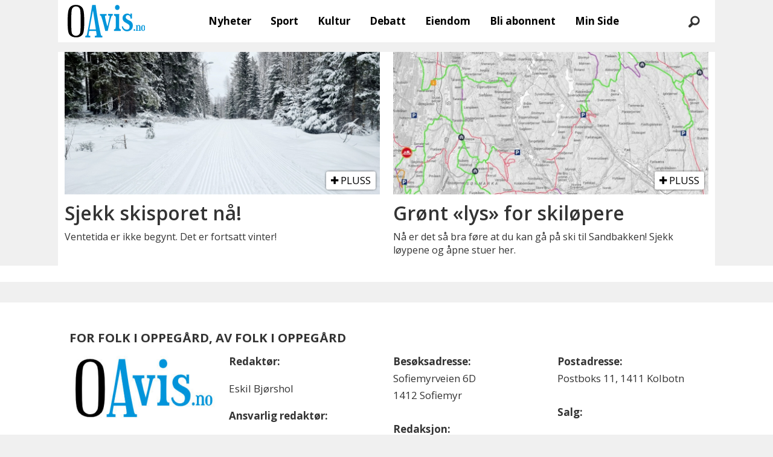

--- FILE ---
content_type: text/html; charset=UTF-8
request_url: https://www.oavis.no/emne/langrennski
body_size: 15784
content:
<!DOCTYPE html>
<html lang="nb-NO" dir="ltr" class="resp_fonts" data-hostpath="emne&#x2F;langrennski">
    <head>

                
                <script type="module">
                    import { ClientAPI } from '/view-resources/baseview/public/common/ClientAPI/index.js?v=1768293024-L4';
                    window.labClientAPI = new ClientAPI({
                        pageData: {
                            url: 'https://www.oavis.no/emne',
                            pageType: 'front',
                            pageId: '101690',
                            section: '',
                            title: '',
                            seotitle: 'Emne: langrennski',
                            sometitle: 'Oavis emne',
                            description: '',
                            seodescription: '',
                            somedescription: '',
                            device: 'desktop',
                            cmsVersion: '4.2.15',
                            contentLanguage: 'nb-NO',
                            published: '',
                            tags: [],
                            bylines: [],
                            site: {
                                domain: 'https://www.oavis.no',
                                id: '5',
                                alias: 'bjorgu_oavis'
                            }
                            // Todo: Add paywall info ...
                        },
                        debug: false
                    });
                </script>

                <title>Emne: langrennski</title>
                <meta name="title" content="Emne: langrennski">
                <meta name="description" content="">
                <meta http-equiv="Content-Type" content="text/html; charset=utf-8">
                <link rel="canonical" href="https://www.oavis.no/emne/langrennski">
                <meta name="viewport" content="width=device-width, initial-scale=1">
                
                <meta property="og:type" content="frontpage">
                <meta property="og:title" content="Oavis emne">
                <meta property="og:description" content="">

                
                
                
                
                <meta property="og:image" content="/view-resources/dachser2/public/bjorgu_oavis/logo_mailmojo.png">
                <meta property="og:image:width" content="230">
                
                <meta property="og:url" content="https://www.oavis.no/emne/langrennski">
                        <link type="image/svg+xml" rel="icon" href="/view-resources/dachser2/public/bjorgu_oavis/favicon.svg">
                        <link type="image/png" rel="icon" sizes="32x32" href="/view-resources/dachser2/public/bjorgu_oavis/favicon-32x32.png">
                        <link type="image/png" rel="icon" sizes="96x96" href="/view-resources/dachser2/public/bjorgu_oavis/favicon-96x96.png">
                        <link type="image/png" rel="apple-touch-icon" sizes="120x120" href="/view-resources/dachser2/public/bjorgu_oavis/favicon-120x120.png">
                        <link type="image/png" rel="apple-touch-icon" sizes="180x180" href="/view-resources/dachser2/public/bjorgu_oavis/favicon-180x180.png">
                    
                <link rel="stylesheet" href="/view-resources/view/css/grid.css?v=1768293024-L4">
                <link rel="stylesheet" href="/view-resources/view/css/main.css?v=1768293024-L4">
                <link rel="stylesheet" href="/view-resources/view/css/colors.css?v=1768293024-L4">
                <link rel="stylesheet" href="/view-resources/view/css/print.css?v=1768293024-L4" media="print">
                <link rel="stylesheet" href="/view-resources/view/css/foundation-icons/foundation-icons.css?v=1768293024-L4">
                <link rel="stylesheet" href="/view-resources/view/css/site/bjorgu_oavis.css?v=1768293024-L4">
                <style data-key="background_colors">
                    .bg-primary-light {background-color: rgba(102,190,232,1);}.bg-primary {background-color: rgba(0,147,216,1);color: #fff;}.bg-primary-dark {background-color: rgba(0,103,151,1);color: #fff;}.bg-secondary-light {background-color: rgba(191,126,124,1);}.bg-secondary {background-color: rgba(148,40,37,1);color: #fff;}.bg-secondary-dark {background-color: rgba(104,28,26,1);color: #fff;}.bg-tertiary-light {background-color: rgba(254,184,106,1);}.bg-tertiary {background-color: rgba(254,137,7,1);}.bg-tertiary-dark {background-color: rgba(178,96,5,1);color: #fff;}.bg-black {background-color: rgb(0, 0, 0);color: #fff;}.bg-white {background-color: rgb(255, 255, 255);}.bg-quinary {background-color: rgba(33,102,45,1);color: #fff;}.bg-quinary-light {background-color: rgba(122,163,129,1);}.bg-quinary-dark {background-color: rgba(23,71,32,1);color: #fff;}.bg-quaternary {background-color: rgba(242,7,7,1);color: #fff;}.bg-senary {background-color: rgba(208, 200, 200, 1);}.bg-senary-light {background-color: rgba(227,222,222,1);}.bg-senary-dark {background-color: rgba(146,140,140,1);}.bg-quaternary-light {background-color: rgba(247,106,106,1);}.bg-quaternary-dark {background-color: rgba(169,5,5,1);color: #fff;}.bg-septenary {background-color: rgba(248,255,17,1);}.bg-octonary {background-color: rgba(64,95,88,1);color: #fff;}.bg-septenary-light {background-color: rgba(255,253,127,1);}.bg-septenary-dark {background-color: rgba(251,236,144,1);}.bg-octonary-light {background-color: rgba(80,130,133,1);color: #fff;}.bg-octonary-dark {background-color: rgba(36,117,116,1);color: #fff;}@media (max-width: 1023px) { .color_mobile_bg-primary-light {background-color: rgba(102,190,232,1);}}@media (max-width: 1023px) { .color_mobile_bg-primary {background-color: rgba(0,147,216,1);color: #fff;}}@media (max-width: 1023px) { .color_mobile_bg-primary-dark {background-color: rgba(0,103,151,1);color: #fff;}}@media (max-width: 1023px) { .color_mobile_bg-secondary-light {background-color: rgba(191,126,124,1);}}@media (max-width: 1023px) { .color_mobile_bg-secondary {background-color: rgba(148,40,37,1);color: #fff;}}@media (max-width: 1023px) { .color_mobile_bg-secondary-dark {background-color: rgba(104,28,26,1);color: #fff;}}@media (max-width: 1023px) { .color_mobile_bg-tertiary-light {background-color: rgba(254,184,106,1);}}@media (max-width: 1023px) { .color_mobile_bg-tertiary {background-color: rgba(254,137,7,1);}}@media (max-width: 1023px) { .color_mobile_bg-tertiary-dark {background-color: rgba(178,96,5,1);color: #fff;}}@media (max-width: 1023px) { .color_mobile_bg-black {background-color: rgb(0, 0, 0);color: #fff;}}@media (max-width: 1023px) { .color_mobile_bg-white {background-color: rgb(255, 255, 255);}}@media (max-width: 1023px) { .color_mobile_bg-quinary {background-color: rgba(33,102,45,1);color: #fff;}}@media (max-width: 1023px) { .color_mobile_bg-quinary-light {background-color: rgba(122,163,129,1);}}@media (max-width: 1023px) { .color_mobile_bg-quinary-dark {background-color: rgba(23,71,32,1);color: #fff;}}@media (max-width: 1023px) { .color_mobile_bg-quaternary {background-color: rgba(242,7,7,1);color: #fff;}}@media (max-width: 1023px) { .color_mobile_bg-senary {background-color: rgba(208, 200, 200, 1);}}@media (max-width: 1023px) { .color_mobile_bg-senary-light {background-color: rgba(227,222,222,1);}}@media (max-width: 1023px) { .color_mobile_bg-senary-dark {background-color: rgba(146,140,140,1);}}@media (max-width: 1023px) { .color_mobile_bg-quaternary-light {background-color: rgba(247,106,106,1);}}@media (max-width: 1023px) { .color_mobile_bg-quaternary-dark {background-color: rgba(169,5,5,1);color: #fff;}}@media (max-width: 1023px) { .color_mobile_bg-septenary {background-color: rgba(248,255,17,1);}}@media (max-width: 1023px) { .color_mobile_bg-octonary {background-color: rgba(64,95,88,1);color: #fff;}}@media (max-width: 1023px) { .color_mobile_bg-septenary-light {background-color: rgba(255,253,127,1);}}@media (max-width: 1023px) { .color_mobile_bg-septenary-dark {background-color: rgba(251,236,144,1);}}@media (max-width: 1023px) { .color_mobile_bg-octonary-light {background-color: rgba(80,130,133,1);color: #fff;}}@media (max-width: 1023px) { .color_mobile_bg-octonary-dark {background-color: rgba(36,117,116,1);color: #fff;}}
                </style>
                <style data-key="background_colors_opacity">
                    .bg-primary-light.op-bg_20 {background-color: rgba(102, 190, 232, 0.2);}.bg-primary-light.op-bg_40 {background-color: rgba(102, 190, 232, 0.4);}.bg-primary-light.op-bg_60 {background-color: rgba(102, 190, 232, 0.6);}.bg-primary-light.op-bg_80 {background-color: rgba(102, 190, 232, 0.8);}.bg-primary.op-bg_20 {background-color: rgba(0, 147, 216, 0.2);color: #fff;}.bg-primary.op-bg_40 {background-color: rgba(0, 147, 216, 0.4);color: #fff;}.bg-primary.op-bg_60 {background-color: rgba(0, 147, 216, 0.6);color: #fff;}.bg-primary.op-bg_80 {background-color: rgba(0, 147, 216, 0.8);color: #fff;}.bg-primary-dark.op-bg_20 {background-color: rgba(0, 103, 151, 0.2);color: #fff;}.bg-primary-dark.op-bg_40 {background-color: rgba(0, 103, 151, 0.4);color: #fff;}.bg-primary-dark.op-bg_60 {background-color: rgba(0, 103, 151, 0.6);color: #fff;}.bg-primary-dark.op-bg_80 {background-color: rgba(0, 103, 151, 0.8);color: #fff;}.bg-secondary-light.op-bg_20 {background-color: rgba(191, 126, 124, 0.2);}.bg-secondary-light.op-bg_40 {background-color: rgba(191, 126, 124, 0.4);}.bg-secondary-light.op-bg_60 {background-color: rgba(191, 126, 124, 0.6);}.bg-secondary-light.op-bg_80 {background-color: rgba(191, 126, 124, 0.8);}.bg-secondary.op-bg_20 {background-color: rgba(148, 40, 37, 0.2);color: #fff;}.bg-secondary.op-bg_40 {background-color: rgba(148, 40, 37, 0.4);color: #fff;}.bg-secondary.op-bg_60 {background-color: rgba(148, 40, 37, 0.6);color: #fff;}.bg-secondary.op-bg_80 {background-color: rgba(148, 40, 37, 0.8);color: #fff;}.bg-secondary-dark.op-bg_20 {background-color: rgba(104, 28, 26, 0.2);color: #fff;}.bg-secondary-dark.op-bg_40 {background-color: rgba(104, 28, 26, 0.4);color: #fff;}.bg-secondary-dark.op-bg_60 {background-color: rgba(104, 28, 26, 0.6);color: #fff;}.bg-secondary-dark.op-bg_80 {background-color: rgba(104, 28, 26, 0.8);color: #fff;}.bg-tertiary-light.op-bg_20 {background-color: rgba(254, 184, 106, 0.2);}.bg-tertiary-light.op-bg_40 {background-color: rgba(254, 184, 106, 0.4);}.bg-tertiary-light.op-bg_60 {background-color: rgba(254, 184, 106, 0.6);}.bg-tertiary-light.op-bg_80 {background-color: rgba(254, 184, 106, 0.8);}.bg-tertiary.op-bg_20 {background-color: rgba(254, 137, 7, 0.2);}.bg-tertiary.op-bg_40 {background-color: rgba(254, 137, 7, 0.4);}.bg-tertiary.op-bg_60 {background-color: rgba(254, 137, 7, 0.6);}.bg-tertiary.op-bg_80 {background-color: rgba(254, 137, 7, 0.8);}.bg-tertiary-dark.op-bg_20 {background-color: rgba(178, 96, 5, 0.2);color: #fff;}.bg-tertiary-dark.op-bg_40 {background-color: rgba(178, 96, 5, 0.4);color: #fff;}.bg-tertiary-dark.op-bg_60 {background-color: rgba(178, 96, 5, 0.6);color: #fff;}.bg-tertiary-dark.op-bg_80 {background-color: rgba(178, 96, 5, 0.8);color: #fff;}.bg-black.op-bg_20 {background-color: rgba(0, 0, 0, 0.2);color: #fff;}.bg-black.op-bg_40 {background-color: rgba(0, 0, 0, 0.4);color: #fff;}.bg-black.op-bg_60 {background-color: rgba(0, 0, 0, 0.6);color: #fff;}.bg-black.op-bg_80 {background-color: rgba(0, 0, 0, 0.8);color: #fff;}.bg-white.op-bg_20 {background-color: rgba(255, 255, 255, 0.2);}.bg-white.op-bg_40 {background-color: rgba(255, 255, 255, 0.4);}.bg-white.op-bg_60 {background-color: rgba(255, 255, 255, 0.6);}.bg-white.op-bg_80 {background-color: rgba(255, 255, 255, 0.8);}.bg-quinary.op-bg_20 {background-color: rgba(33, 102, 45, 0.2);color: #fff;}.bg-quinary.op-bg_40 {background-color: rgba(33, 102, 45, 0.4);color: #fff;}.bg-quinary.op-bg_60 {background-color: rgba(33, 102, 45, 0.6);color: #fff;}.bg-quinary.op-bg_80 {background-color: rgba(33, 102, 45, 0.8);color: #fff;}.bg-quinary-light.op-bg_20 {background-color: rgba(122, 163, 129, 0.2);}.bg-quinary-light.op-bg_40 {background-color: rgba(122, 163, 129, 0.4);}.bg-quinary-light.op-bg_60 {background-color: rgba(122, 163, 129, 0.6);}.bg-quinary-light.op-bg_80 {background-color: rgba(122, 163, 129, 0.8);}.bg-quinary-dark.op-bg_20 {background-color: rgba(23, 71, 32, 0.2);color: #fff;}.bg-quinary-dark.op-bg_40 {background-color: rgba(23, 71, 32, 0.4);color: #fff;}.bg-quinary-dark.op-bg_60 {background-color: rgba(23, 71, 32, 0.6);color: #fff;}.bg-quinary-dark.op-bg_80 {background-color: rgba(23, 71, 32, 0.8);color: #fff;}.bg-quaternary.op-bg_20 {background-color: rgba(242, 7, 7, 0.2);color: #fff;}.bg-quaternary.op-bg_40 {background-color: rgba(242, 7, 7, 0.4);color: #fff;}.bg-quaternary.op-bg_60 {background-color: rgba(242, 7, 7, 0.6);color: #fff;}.bg-quaternary.op-bg_80 {background-color: rgba(242, 7, 7, 0.8);color: #fff;}.bg-senary.op-bg_20 {background-color: rgba(208, 200, 200, 0.2);}.bg-senary.op-bg_40 {background-color: rgba(208, 200, 200, 0.4);}.bg-senary.op-bg_60 {background-color: rgba(208, 200, 200, 0.6);}.bg-senary.op-bg_80 {background-color: rgba(208, 200, 200, 0.8);}.bg-senary-light.op-bg_20 {background-color: rgba(227, 222, 222, 0.2);}.bg-senary-light.op-bg_40 {background-color: rgba(227, 222, 222, 0.4);}.bg-senary-light.op-bg_60 {background-color: rgba(227, 222, 222, 0.6);}.bg-senary-light.op-bg_80 {background-color: rgba(227, 222, 222, 0.8);}.bg-senary-dark.op-bg_20 {background-color: rgba(146, 140, 140, 0.2);}.bg-senary-dark.op-bg_40 {background-color: rgba(146, 140, 140, 0.4);}.bg-senary-dark.op-bg_60 {background-color: rgba(146, 140, 140, 0.6);}.bg-senary-dark.op-bg_80 {background-color: rgba(146, 140, 140, 0.8);}.bg-quaternary-light.op-bg_20 {background-color: rgba(247, 106, 106, 0.2);}.bg-quaternary-light.op-bg_40 {background-color: rgba(247, 106, 106, 0.4);}.bg-quaternary-light.op-bg_60 {background-color: rgba(247, 106, 106, 0.6);}.bg-quaternary-light.op-bg_80 {background-color: rgba(247, 106, 106, 0.8);}.bg-quaternary-dark.op-bg_20 {background-color: rgba(169, 5, 5, 0.2);color: #fff;}.bg-quaternary-dark.op-bg_40 {background-color: rgba(169, 5, 5, 0.4);color: #fff;}.bg-quaternary-dark.op-bg_60 {background-color: rgba(169, 5, 5, 0.6);color: #fff;}.bg-quaternary-dark.op-bg_80 {background-color: rgba(169, 5, 5, 0.8);color: #fff;}.bg-septenary.op-bg_20 {background-color: rgba(248, 255, 17, 0.2);}.bg-septenary.op-bg_40 {background-color: rgba(248, 255, 17, 0.4);}.bg-septenary.op-bg_60 {background-color: rgba(248, 255, 17, 0.6);}.bg-septenary.op-bg_80 {background-color: rgba(248, 255, 17, 0.8);}.bg-octonary.op-bg_20 {background-color: rgba(64, 95, 88, 0.2);color: #fff;}.bg-octonary.op-bg_40 {background-color: rgba(64, 95, 88, 0.4);color: #fff;}.bg-octonary.op-bg_60 {background-color: rgba(64, 95, 88, 0.6);color: #fff;}.bg-octonary.op-bg_80 {background-color: rgba(64, 95, 88, 0.8);color: #fff;}.bg-septenary-light.op-bg_20 {background-color: rgba(255, 253, 127, 0.2);}.bg-septenary-light.op-bg_40 {background-color: rgba(255, 253, 127, 0.4);}.bg-septenary-light.op-bg_60 {background-color: rgba(255, 253, 127, 0.6);}.bg-septenary-light.op-bg_80 {background-color: rgba(255, 253, 127, 0.8);}.bg-septenary-dark.op-bg_20 {background-color: rgba(251, 236, 144, 0.2);}.bg-septenary-dark.op-bg_40 {background-color: rgba(251, 236, 144, 0.4);}.bg-septenary-dark.op-bg_60 {background-color: rgba(251, 236, 144, 0.6);}.bg-septenary-dark.op-bg_80 {background-color: rgba(251, 236, 144, 0.8);}.bg-octonary-light.op-bg_20 {background-color: rgba(80, 130, 133, 0.2);color: #fff;}.bg-octonary-light.op-bg_40 {background-color: rgba(80, 130, 133, 0.4);color: #fff;}.bg-octonary-light.op-bg_60 {background-color: rgba(80, 130, 133, 0.6);color: #fff;}.bg-octonary-light.op-bg_80 {background-color: rgba(80, 130, 133, 0.8);color: #fff;}.bg-octonary-dark.op-bg_20 {background-color: rgba(36, 117, 116, 0.2);color: #fff;}.bg-octonary-dark.op-bg_40 {background-color: rgba(36, 117, 116, 0.4);color: #fff;}.bg-octonary-dark.op-bg_60 {background-color: rgba(36, 117, 116, 0.6);color: #fff;}.bg-octonary-dark.op-bg_80 {background-color: rgba(36, 117, 116, 0.8);color: #fff;}@media (max-width: 1023px) { .color_mobile_bg-primary-light.op-bg_20 {background-color: rgba(102, 190, 232, 0.2);}}@media (max-width: 1023px) { .color_mobile_bg-primary-light.op-bg_40 {background-color: rgba(102, 190, 232, 0.4);}}@media (max-width: 1023px) { .color_mobile_bg-primary-light.op-bg_60 {background-color: rgba(102, 190, 232, 0.6);}}@media (max-width: 1023px) { .color_mobile_bg-primary-light.op-bg_80 {background-color: rgba(102, 190, 232, 0.8);}}@media (max-width: 1023px) { .color_mobile_bg-primary.op-bg_20 {background-color: rgba(0, 147, 216, 0.2);color: #fff;}}@media (max-width: 1023px) { .color_mobile_bg-primary.op-bg_40 {background-color: rgba(0, 147, 216, 0.4);color: #fff;}}@media (max-width: 1023px) { .color_mobile_bg-primary.op-bg_60 {background-color: rgba(0, 147, 216, 0.6);color: #fff;}}@media (max-width: 1023px) { .color_mobile_bg-primary.op-bg_80 {background-color: rgba(0, 147, 216, 0.8);color: #fff;}}@media (max-width: 1023px) { .color_mobile_bg-primary-dark.op-bg_20 {background-color: rgba(0, 103, 151, 0.2);color: #fff;}}@media (max-width: 1023px) { .color_mobile_bg-primary-dark.op-bg_40 {background-color: rgba(0, 103, 151, 0.4);color: #fff;}}@media (max-width: 1023px) { .color_mobile_bg-primary-dark.op-bg_60 {background-color: rgba(0, 103, 151, 0.6);color: #fff;}}@media (max-width: 1023px) { .color_mobile_bg-primary-dark.op-bg_80 {background-color: rgba(0, 103, 151, 0.8);color: #fff;}}@media (max-width: 1023px) { .color_mobile_bg-secondary-light.op-bg_20 {background-color: rgba(191, 126, 124, 0.2);}}@media (max-width: 1023px) { .color_mobile_bg-secondary-light.op-bg_40 {background-color: rgba(191, 126, 124, 0.4);}}@media (max-width: 1023px) { .color_mobile_bg-secondary-light.op-bg_60 {background-color: rgba(191, 126, 124, 0.6);}}@media (max-width: 1023px) { .color_mobile_bg-secondary-light.op-bg_80 {background-color: rgba(191, 126, 124, 0.8);}}@media (max-width: 1023px) { .color_mobile_bg-secondary.op-bg_20 {background-color: rgba(148, 40, 37, 0.2);color: #fff;}}@media (max-width: 1023px) { .color_mobile_bg-secondary.op-bg_40 {background-color: rgba(148, 40, 37, 0.4);color: #fff;}}@media (max-width: 1023px) { .color_mobile_bg-secondary.op-bg_60 {background-color: rgba(148, 40, 37, 0.6);color: #fff;}}@media (max-width: 1023px) { .color_mobile_bg-secondary.op-bg_80 {background-color: rgba(148, 40, 37, 0.8);color: #fff;}}@media (max-width: 1023px) { .color_mobile_bg-secondary-dark.op-bg_20 {background-color: rgba(104, 28, 26, 0.2);color: #fff;}}@media (max-width: 1023px) { .color_mobile_bg-secondary-dark.op-bg_40 {background-color: rgba(104, 28, 26, 0.4);color: #fff;}}@media (max-width: 1023px) { .color_mobile_bg-secondary-dark.op-bg_60 {background-color: rgba(104, 28, 26, 0.6);color: #fff;}}@media (max-width: 1023px) { .color_mobile_bg-secondary-dark.op-bg_80 {background-color: rgba(104, 28, 26, 0.8);color: #fff;}}@media (max-width: 1023px) { .color_mobile_bg-tertiary-light.op-bg_20 {background-color: rgba(254, 184, 106, 0.2);}}@media (max-width: 1023px) { .color_mobile_bg-tertiary-light.op-bg_40 {background-color: rgba(254, 184, 106, 0.4);}}@media (max-width: 1023px) { .color_mobile_bg-tertiary-light.op-bg_60 {background-color: rgba(254, 184, 106, 0.6);}}@media (max-width: 1023px) { .color_mobile_bg-tertiary-light.op-bg_80 {background-color: rgba(254, 184, 106, 0.8);}}@media (max-width: 1023px) { .color_mobile_bg-tertiary.op-bg_20 {background-color: rgba(254, 137, 7, 0.2);}}@media (max-width: 1023px) { .color_mobile_bg-tertiary.op-bg_40 {background-color: rgba(254, 137, 7, 0.4);}}@media (max-width: 1023px) { .color_mobile_bg-tertiary.op-bg_60 {background-color: rgba(254, 137, 7, 0.6);}}@media (max-width: 1023px) { .color_mobile_bg-tertiary.op-bg_80 {background-color: rgba(254, 137, 7, 0.8);}}@media (max-width: 1023px) { .color_mobile_bg-tertiary-dark.op-bg_20 {background-color: rgba(178, 96, 5, 0.2);color: #fff;}}@media (max-width: 1023px) { .color_mobile_bg-tertiary-dark.op-bg_40 {background-color: rgba(178, 96, 5, 0.4);color: #fff;}}@media (max-width: 1023px) { .color_mobile_bg-tertiary-dark.op-bg_60 {background-color: rgba(178, 96, 5, 0.6);color: #fff;}}@media (max-width: 1023px) { .color_mobile_bg-tertiary-dark.op-bg_80 {background-color: rgba(178, 96, 5, 0.8);color: #fff;}}@media (max-width: 1023px) { .color_mobile_bg-black.op-bg_20 {background-color: rgba(0, 0, 0, 0.2);color: #fff;}}@media (max-width: 1023px) { .color_mobile_bg-black.op-bg_40 {background-color: rgba(0, 0, 0, 0.4);color: #fff;}}@media (max-width: 1023px) { .color_mobile_bg-black.op-bg_60 {background-color: rgba(0, 0, 0, 0.6);color: #fff;}}@media (max-width: 1023px) { .color_mobile_bg-black.op-bg_80 {background-color: rgba(0, 0, 0, 0.8);color: #fff;}}@media (max-width: 1023px) { .color_mobile_bg-white.op-bg_20 {background-color: rgba(255, 255, 255, 0.2);}}@media (max-width: 1023px) { .color_mobile_bg-white.op-bg_40 {background-color: rgba(255, 255, 255, 0.4);}}@media (max-width: 1023px) { .color_mobile_bg-white.op-bg_60 {background-color: rgba(255, 255, 255, 0.6);}}@media (max-width: 1023px) { .color_mobile_bg-white.op-bg_80 {background-color: rgba(255, 255, 255, 0.8);}}@media (max-width: 1023px) { .color_mobile_bg-quinary.op-bg_20 {background-color: rgba(33, 102, 45, 0.2);color: #fff;}}@media (max-width: 1023px) { .color_mobile_bg-quinary.op-bg_40 {background-color: rgba(33, 102, 45, 0.4);color: #fff;}}@media (max-width: 1023px) { .color_mobile_bg-quinary.op-bg_60 {background-color: rgba(33, 102, 45, 0.6);color: #fff;}}@media (max-width: 1023px) { .color_mobile_bg-quinary.op-bg_80 {background-color: rgba(33, 102, 45, 0.8);color: #fff;}}@media (max-width: 1023px) { .color_mobile_bg-quinary-light.op-bg_20 {background-color: rgba(122, 163, 129, 0.2);}}@media (max-width: 1023px) { .color_mobile_bg-quinary-light.op-bg_40 {background-color: rgba(122, 163, 129, 0.4);}}@media (max-width: 1023px) { .color_mobile_bg-quinary-light.op-bg_60 {background-color: rgba(122, 163, 129, 0.6);}}@media (max-width: 1023px) { .color_mobile_bg-quinary-light.op-bg_80 {background-color: rgba(122, 163, 129, 0.8);}}@media (max-width: 1023px) { .color_mobile_bg-quinary-dark.op-bg_20 {background-color: rgba(23, 71, 32, 0.2);color: #fff;}}@media (max-width: 1023px) { .color_mobile_bg-quinary-dark.op-bg_40 {background-color: rgba(23, 71, 32, 0.4);color: #fff;}}@media (max-width: 1023px) { .color_mobile_bg-quinary-dark.op-bg_60 {background-color: rgba(23, 71, 32, 0.6);color: #fff;}}@media (max-width: 1023px) { .color_mobile_bg-quinary-dark.op-bg_80 {background-color: rgba(23, 71, 32, 0.8);color: #fff;}}@media (max-width: 1023px) { .color_mobile_bg-quaternary.op-bg_20 {background-color: rgba(242, 7, 7, 0.2);color: #fff;}}@media (max-width: 1023px) { .color_mobile_bg-quaternary.op-bg_40 {background-color: rgba(242, 7, 7, 0.4);color: #fff;}}@media (max-width: 1023px) { .color_mobile_bg-quaternary.op-bg_60 {background-color: rgba(242, 7, 7, 0.6);color: #fff;}}@media (max-width: 1023px) { .color_mobile_bg-quaternary.op-bg_80 {background-color: rgba(242, 7, 7, 0.8);color: #fff;}}@media (max-width: 1023px) { .color_mobile_bg-senary.op-bg_20 {background-color: rgba(208, 200, 200, 0.2);}}@media (max-width: 1023px) { .color_mobile_bg-senary.op-bg_40 {background-color: rgba(208, 200, 200, 0.4);}}@media (max-width: 1023px) { .color_mobile_bg-senary.op-bg_60 {background-color: rgba(208, 200, 200, 0.6);}}@media (max-width: 1023px) { .color_mobile_bg-senary.op-bg_80 {background-color: rgba(208, 200, 200, 0.8);}}@media (max-width: 1023px) { .color_mobile_bg-senary-light.op-bg_20 {background-color: rgba(227, 222, 222, 0.2);}}@media (max-width: 1023px) { .color_mobile_bg-senary-light.op-bg_40 {background-color: rgba(227, 222, 222, 0.4);}}@media (max-width: 1023px) { .color_mobile_bg-senary-light.op-bg_60 {background-color: rgba(227, 222, 222, 0.6);}}@media (max-width: 1023px) { .color_mobile_bg-senary-light.op-bg_80 {background-color: rgba(227, 222, 222, 0.8);}}@media (max-width: 1023px) { .color_mobile_bg-senary-dark.op-bg_20 {background-color: rgba(146, 140, 140, 0.2);}}@media (max-width: 1023px) { .color_mobile_bg-senary-dark.op-bg_40 {background-color: rgba(146, 140, 140, 0.4);}}@media (max-width: 1023px) { .color_mobile_bg-senary-dark.op-bg_60 {background-color: rgba(146, 140, 140, 0.6);}}@media (max-width: 1023px) { .color_mobile_bg-senary-dark.op-bg_80 {background-color: rgba(146, 140, 140, 0.8);}}@media (max-width: 1023px) { .color_mobile_bg-quaternary-light.op-bg_20 {background-color: rgba(247, 106, 106, 0.2);}}@media (max-width: 1023px) { .color_mobile_bg-quaternary-light.op-bg_40 {background-color: rgba(247, 106, 106, 0.4);}}@media (max-width: 1023px) { .color_mobile_bg-quaternary-light.op-bg_60 {background-color: rgba(247, 106, 106, 0.6);}}@media (max-width: 1023px) { .color_mobile_bg-quaternary-light.op-bg_80 {background-color: rgba(247, 106, 106, 0.8);}}@media (max-width: 1023px) { .color_mobile_bg-quaternary-dark.op-bg_20 {background-color: rgba(169, 5, 5, 0.2);color: #fff;}}@media (max-width: 1023px) { .color_mobile_bg-quaternary-dark.op-bg_40 {background-color: rgba(169, 5, 5, 0.4);color: #fff;}}@media (max-width: 1023px) { .color_mobile_bg-quaternary-dark.op-bg_60 {background-color: rgba(169, 5, 5, 0.6);color: #fff;}}@media (max-width: 1023px) { .color_mobile_bg-quaternary-dark.op-bg_80 {background-color: rgba(169, 5, 5, 0.8);color: #fff;}}@media (max-width: 1023px) { .color_mobile_bg-septenary.op-bg_20 {background-color: rgba(248, 255, 17, 0.2);}}@media (max-width: 1023px) { .color_mobile_bg-septenary.op-bg_40 {background-color: rgba(248, 255, 17, 0.4);}}@media (max-width: 1023px) { .color_mobile_bg-septenary.op-bg_60 {background-color: rgba(248, 255, 17, 0.6);}}@media (max-width: 1023px) { .color_mobile_bg-septenary.op-bg_80 {background-color: rgba(248, 255, 17, 0.8);}}@media (max-width: 1023px) { .color_mobile_bg-octonary.op-bg_20 {background-color: rgba(64, 95, 88, 0.2);color: #fff;}}@media (max-width: 1023px) { .color_mobile_bg-octonary.op-bg_40 {background-color: rgba(64, 95, 88, 0.4);color: #fff;}}@media (max-width: 1023px) { .color_mobile_bg-octonary.op-bg_60 {background-color: rgba(64, 95, 88, 0.6);color: #fff;}}@media (max-width: 1023px) { .color_mobile_bg-octonary.op-bg_80 {background-color: rgba(64, 95, 88, 0.8);color: #fff;}}@media (max-width: 1023px) { .color_mobile_bg-septenary-light.op-bg_20 {background-color: rgba(255, 253, 127, 0.2);}}@media (max-width: 1023px) { .color_mobile_bg-septenary-light.op-bg_40 {background-color: rgba(255, 253, 127, 0.4);}}@media (max-width: 1023px) { .color_mobile_bg-septenary-light.op-bg_60 {background-color: rgba(255, 253, 127, 0.6);}}@media (max-width: 1023px) { .color_mobile_bg-septenary-light.op-bg_80 {background-color: rgba(255, 253, 127, 0.8);}}@media (max-width: 1023px) { .color_mobile_bg-septenary-dark.op-bg_20 {background-color: rgba(251, 236, 144, 0.2);}}@media (max-width: 1023px) { .color_mobile_bg-septenary-dark.op-bg_40 {background-color: rgba(251, 236, 144, 0.4);}}@media (max-width: 1023px) { .color_mobile_bg-septenary-dark.op-bg_60 {background-color: rgba(251, 236, 144, 0.6);}}@media (max-width: 1023px) { .color_mobile_bg-septenary-dark.op-bg_80 {background-color: rgba(251, 236, 144, 0.8);}}@media (max-width: 1023px) { .color_mobile_bg-octonary-light.op-bg_20 {background-color: rgba(80, 130, 133, 0.2);color: #fff;}}@media (max-width: 1023px) { .color_mobile_bg-octonary-light.op-bg_40 {background-color: rgba(80, 130, 133, 0.4);color: #fff;}}@media (max-width: 1023px) { .color_mobile_bg-octonary-light.op-bg_60 {background-color: rgba(80, 130, 133, 0.6);color: #fff;}}@media (max-width: 1023px) { .color_mobile_bg-octonary-light.op-bg_80 {background-color: rgba(80, 130, 133, 0.8);color: #fff;}}@media (max-width: 1023px) { .color_mobile_bg-octonary-dark.op-bg_20 {background-color: rgba(36, 117, 116, 0.2);color: #fff;}}@media (max-width: 1023px) { .color_mobile_bg-octonary-dark.op-bg_40 {background-color: rgba(36, 117, 116, 0.4);color: #fff;}}@media (max-width: 1023px) { .color_mobile_bg-octonary-dark.op-bg_60 {background-color: rgba(36, 117, 116, 0.6);color: #fff;}}@media (max-width: 1023px) { .color_mobile_bg-octonary-dark.op-bg_80 {background-color: rgba(36, 117, 116, 0.8);color: #fff;}}
                </style>
                <style data-key="border_colors">
                    .border-bg-primary-light {border-color: rgba(102,190,232,1) !important;}.border-bg-primary {border-color: rgba(0,147,216,1) !important;}.border-bg-primary-dark {border-color: rgba(0,103,151,1) !important;}.border-bg-secondary-light {border-color: rgba(191,126,124,1) !important;}.border-bg-secondary {border-color: rgba(148,40,37,1) !important;}.border-bg-secondary-dark {border-color: rgba(104,28,26,1) !important;}.border-bg-tertiary-light {border-color: rgba(254,184,106,1) !important;}.border-bg-tertiary {border-color: rgba(254,137,7,1) !important;}.border-bg-tertiary-dark {border-color: rgba(178,96,5,1) !important;}.border-bg-black {border-color: rgb(0, 0, 0) !important;}.border-bg-white {border-color: rgb(255, 255, 255) !important;}.border-bg-quinary {border-color: rgba(33,102,45,1) !important;}.border-bg-quinary-light {border-color: rgba(122,163,129,1) !important;}.border-bg-quinary-dark {border-color: rgba(23,71,32,1) !important;}.border-bg-quaternary {border-color: rgba(242,7,7,1) !important;}.border-bg-senary {border-color: rgba(208, 200, 200, 1) !important;}.border-bg-senary-light {border-color: rgba(227,222,222,1) !important;}.border-bg-senary-dark {border-color: rgba(146,140,140,1) !important;}.border-bg-quaternary-light {border-color: rgba(247,106,106,1) !important;}.border-bg-quaternary-dark {border-color: rgba(169,5,5,1) !important;}.border-bg-septenary {border-color: rgba(248,255,17,1) !important;}.border-bg-octonary {border-color: rgba(64,95,88,1) !important;}.border-bg-septenary-light {border-color: rgba(255,253,127,1) !important;}.border-bg-septenary-dark {border-color: rgba(251,236,144,1) !important;}.border-bg-octonary-light {border-color: rgba(80,130,133,1) !important;}.border-bg-octonary-dark {border-color: rgba(36,117,116,1) !important;}@media (max-width: 1023px) { .mobile_border-bg-primary-light {border-color: rgba(102,190,232,1) !important;}}@media (max-width: 1023px) { .mobile_border-bg-primary {border-color: rgba(0,147,216,1) !important;}}@media (max-width: 1023px) { .mobile_border-bg-primary-dark {border-color: rgba(0,103,151,1) !important;}}@media (max-width: 1023px) { .mobile_border-bg-secondary-light {border-color: rgba(191,126,124,1) !important;}}@media (max-width: 1023px) { .mobile_border-bg-secondary {border-color: rgba(148,40,37,1) !important;}}@media (max-width: 1023px) { .mobile_border-bg-secondary-dark {border-color: rgba(104,28,26,1) !important;}}@media (max-width: 1023px) { .mobile_border-bg-tertiary-light {border-color: rgba(254,184,106,1) !important;}}@media (max-width: 1023px) { .mobile_border-bg-tertiary {border-color: rgba(254,137,7,1) !important;}}@media (max-width: 1023px) { .mobile_border-bg-tertiary-dark {border-color: rgba(178,96,5,1) !important;}}@media (max-width: 1023px) { .mobile_border-bg-black {border-color: rgb(0, 0, 0) !important;}}@media (max-width: 1023px) { .mobile_border-bg-white {border-color: rgb(255, 255, 255) !important;}}@media (max-width: 1023px) { .mobile_border-bg-quinary {border-color: rgba(33,102,45,1) !important;}}@media (max-width: 1023px) { .mobile_border-bg-quinary-light {border-color: rgba(122,163,129,1) !important;}}@media (max-width: 1023px) { .mobile_border-bg-quinary-dark {border-color: rgba(23,71,32,1) !important;}}@media (max-width: 1023px) { .mobile_border-bg-quaternary {border-color: rgba(242,7,7,1) !important;}}@media (max-width: 1023px) { .mobile_border-bg-senary {border-color: rgba(208, 200, 200, 1) !important;}}@media (max-width: 1023px) { .mobile_border-bg-senary-light {border-color: rgba(227,222,222,1) !important;}}@media (max-width: 1023px) { .mobile_border-bg-senary-dark {border-color: rgba(146,140,140,1) !important;}}@media (max-width: 1023px) { .mobile_border-bg-quaternary-light {border-color: rgba(247,106,106,1) !important;}}@media (max-width: 1023px) { .mobile_border-bg-quaternary-dark {border-color: rgba(169,5,5,1) !important;}}@media (max-width: 1023px) { .mobile_border-bg-septenary {border-color: rgba(248,255,17,1) !important;}}@media (max-width: 1023px) { .mobile_border-bg-octonary {border-color: rgba(64,95,88,1) !important;}}@media (max-width: 1023px) { .mobile_border-bg-septenary-light {border-color: rgba(255,253,127,1) !important;}}@media (max-width: 1023px) { .mobile_border-bg-septenary-dark {border-color: rgba(251,236,144,1) !important;}}@media (max-width: 1023px) { .mobile_border-bg-octonary-light {border-color: rgba(80,130,133,1) !important;}}@media (max-width: 1023px) { .mobile_border-bg-octonary-dark {border-color: rgba(36,117,116,1) !important;}}
                </style>
                <style data-key="font_colors">
                    .primary-light {color: rgba(104,203,248,1) !important;}.primary {color: rgb(3, 169, 244) !important;}.primary-dark {color: rgba(2,118,171,1) !important;}.secondary-light {color: rgba(255,154,122,1) !important;}.secondary {color: rgb(255, 87, 34) !important;}.secondary-dark {color: rgba(179,61,24,1) !important;}.tertiary-light {color: rgba(185,219,146,1) !important;}.tertiary {color: rgb(139, 195, 74) !important;}.tertiary-dark {color: rgba(97,137,52,1) !important;}.black {color: rgb(0, 0, 0) !important;}.white {color: rgb(255, 255, 255) !important;}@media (max-width: 1023px) { .color_mobile_primary-light {color: rgba(104,203,248,1) !important;}}@media (max-width: 1023px) { .color_mobile_primary {color: rgb(3, 169, 244) !important;}}@media (max-width: 1023px) { .color_mobile_primary-dark {color: rgba(2,118,171,1) !important;}}@media (max-width: 1023px) { .color_mobile_secondary-light {color: rgba(255,154,122,1) !important;}}@media (max-width: 1023px) { .color_mobile_secondary {color: rgb(255, 87, 34) !important;}}@media (max-width: 1023px) { .color_mobile_secondary-dark {color: rgba(179,61,24,1) !important;}}@media (max-width: 1023px) { .color_mobile_tertiary-light {color: rgba(185,219,146,1) !important;}}@media (max-width: 1023px) { .color_mobile_tertiary {color: rgb(139, 195, 74) !important;}}@media (max-width: 1023px) { .color_mobile_tertiary-dark {color: rgba(97,137,52,1) !important;}}@media (max-width: 1023px) { .color_mobile_black {color: rgb(0, 0, 0) !important;}}@media (max-width: 1023px) { .color_mobile_white {color: rgb(255, 255, 255) !important;}}
                </style>
                <style data-key="image_gradient">
                    .image-gradient-bg-primary-light .img:after {background-image: linear-gradient(to bottom, transparent 50%, rgba(102,190,232,1));content: "";position: absolute;top: 0;left: 0;right: 0;bottom: 0;pointer-events: none;}.image-gradient-bg-primary .img:after {background-image: linear-gradient(to bottom, transparent 50%, rgba(0,147,216,1));content: "";position: absolute;top: 0;left: 0;right: 0;bottom: 0;pointer-events: none;}.image-gradient-bg-primary-dark .img:after {background-image: linear-gradient(to bottom, transparent 50%, rgba(0,103,151,1));content: "";position: absolute;top: 0;left: 0;right: 0;bottom: 0;pointer-events: none;}.image-gradient-bg-secondary-light .img:after {background-image: linear-gradient(to bottom, transparent 50%, rgba(191,126,124,1));content: "";position: absolute;top: 0;left: 0;right: 0;bottom: 0;pointer-events: none;}.image-gradient-bg-secondary .img:after {background-image: linear-gradient(to bottom, transparent 50%, rgba(148,40,37,1));content: "";position: absolute;top: 0;left: 0;right: 0;bottom: 0;pointer-events: none;}.image-gradient-bg-secondary-dark .img:after {background-image: linear-gradient(to bottom, transparent 50%, rgba(104,28,26,1));content: "";position: absolute;top: 0;left: 0;right: 0;bottom: 0;pointer-events: none;}.image-gradient-bg-tertiary-light .img:after {background-image: linear-gradient(to bottom, transparent 50%, rgba(254,184,106,1));content: "";position: absolute;top: 0;left: 0;right: 0;bottom: 0;pointer-events: none;}.image-gradient-bg-tertiary .img:after {background-image: linear-gradient(to bottom, transparent 50%, rgba(254,137,7,1));content: "";position: absolute;top: 0;left: 0;right: 0;bottom: 0;pointer-events: none;}.image-gradient-bg-tertiary-dark .img:after {background-image: linear-gradient(to bottom, transparent 50%, rgba(178,96,5,1));content: "";position: absolute;top: 0;left: 0;right: 0;bottom: 0;pointer-events: none;}.image-gradient-bg-black .img:after {background-image: linear-gradient(to bottom, transparent 50%, rgb(0, 0, 0));content: "";position: absolute;top: 0;left: 0;right: 0;bottom: 0;pointer-events: none;}.image-gradient-bg-white .img:after {background-image: linear-gradient(to bottom, transparent 50%, rgb(255, 255, 255));content: "";position: absolute;top: 0;left: 0;right: 0;bottom: 0;pointer-events: none;}.image-gradient-bg-quinary .img:after {background-image: linear-gradient(to bottom, transparent 50%, rgba(33,102,45,1));content: "";position: absolute;top: 0;left: 0;right: 0;bottom: 0;pointer-events: none;}.image-gradient-bg-quinary-light .img:after {background-image: linear-gradient(to bottom, transparent 50%, rgba(122,163,129,1));content: "";position: absolute;top: 0;left: 0;right: 0;bottom: 0;pointer-events: none;}.image-gradient-bg-quinary-dark .img:after {background-image: linear-gradient(to bottom, transparent 50%, rgba(23,71,32,1));content: "";position: absolute;top: 0;left: 0;right: 0;bottom: 0;pointer-events: none;}.image-gradient-bg-quaternary .img:after {background-image: linear-gradient(to bottom, transparent 50%, rgba(242,7,7,1));content: "";position: absolute;top: 0;left: 0;right: 0;bottom: 0;pointer-events: none;}.image-gradient-bg-senary .img:after {background-image: linear-gradient(to bottom, transparent 50%, rgba(208, 200, 200, 1));content: "";position: absolute;top: 0;left: 0;right: 0;bottom: 0;pointer-events: none;}.image-gradient-bg-senary-light .img:after {background-image: linear-gradient(to bottom, transparent 50%, rgba(227,222,222,1));content: "";position: absolute;top: 0;left: 0;right: 0;bottom: 0;pointer-events: none;}.image-gradient-bg-senary-dark .img:after {background-image: linear-gradient(to bottom, transparent 50%, rgba(146,140,140,1));content: "";position: absolute;top: 0;left: 0;right: 0;bottom: 0;pointer-events: none;}.image-gradient-bg-quaternary-light .img:after {background-image: linear-gradient(to bottom, transparent 50%, rgba(247,106,106,1));content: "";position: absolute;top: 0;left: 0;right: 0;bottom: 0;pointer-events: none;}.image-gradient-bg-quaternary-dark .img:after {background-image: linear-gradient(to bottom, transparent 50%, rgba(169,5,5,1));content: "";position: absolute;top: 0;left: 0;right: 0;bottom: 0;pointer-events: none;}.image-gradient-bg-septenary .img:after {background-image: linear-gradient(to bottom, transparent 50%, rgba(248,255,17,1));content: "";position: absolute;top: 0;left: 0;right: 0;bottom: 0;pointer-events: none;}.image-gradient-bg-octonary .img:after {background-image: linear-gradient(to bottom, transparent 50%, rgba(64,95,88,1));content: "";position: absolute;top: 0;left: 0;right: 0;bottom: 0;pointer-events: none;}.image-gradient-bg-septenary-light .img:after {background-image: linear-gradient(to bottom, transparent 50%, rgba(255,253,127,1));content: "";position: absolute;top: 0;left: 0;right: 0;bottom: 0;pointer-events: none;}.image-gradient-bg-septenary-dark .img:after {background-image: linear-gradient(to bottom, transparent 50%, rgba(251,236,144,1));content: "";position: absolute;top: 0;left: 0;right: 0;bottom: 0;pointer-events: none;}.image-gradient-bg-octonary-light .img:after {background-image: linear-gradient(to bottom, transparent 50%, rgba(80,130,133,1));content: "";position: absolute;top: 0;left: 0;right: 0;bottom: 0;pointer-events: none;}.image-gradient-bg-octonary-dark .img:after {background-image: linear-gradient(to bottom, transparent 50%, rgba(36,117,116,1));content: "";position: absolute;top: 0;left: 0;right: 0;bottom: 0;pointer-events: none;}@media (max-width: 1023px) { .color_mobile_image-gradient-bg-primary-light .img:after {background-image: linear-gradient(to bottom, transparent 50%, rgba(102,190,232,1));content: "";position: absolute;top: 0;left: 0;right: 0;bottom: 0;pointer-events: none;}}@media (max-width: 1023px) { .color_mobile_image-gradient-bg-primary .img:after {background-image: linear-gradient(to bottom, transparent 50%, rgba(0,147,216,1));content: "";position: absolute;top: 0;left: 0;right: 0;bottom: 0;pointer-events: none;}}@media (max-width: 1023px) { .color_mobile_image-gradient-bg-primary-dark .img:after {background-image: linear-gradient(to bottom, transparent 50%, rgba(0,103,151,1));content: "";position: absolute;top: 0;left: 0;right: 0;bottom: 0;pointer-events: none;}}@media (max-width: 1023px) { .color_mobile_image-gradient-bg-secondary-light .img:after {background-image: linear-gradient(to bottom, transparent 50%, rgba(191,126,124,1));content: "";position: absolute;top: 0;left: 0;right: 0;bottom: 0;pointer-events: none;}}@media (max-width: 1023px) { .color_mobile_image-gradient-bg-secondary .img:after {background-image: linear-gradient(to bottom, transparent 50%, rgba(148,40,37,1));content: "";position: absolute;top: 0;left: 0;right: 0;bottom: 0;pointer-events: none;}}@media (max-width: 1023px) { .color_mobile_image-gradient-bg-secondary-dark .img:after {background-image: linear-gradient(to bottom, transparent 50%, rgba(104,28,26,1));content: "";position: absolute;top: 0;left: 0;right: 0;bottom: 0;pointer-events: none;}}@media (max-width: 1023px) { .color_mobile_image-gradient-bg-tertiary-light .img:after {background-image: linear-gradient(to bottom, transparent 50%, rgba(254,184,106,1));content: "";position: absolute;top: 0;left: 0;right: 0;bottom: 0;pointer-events: none;}}@media (max-width: 1023px) { .color_mobile_image-gradient-bg-tertiary .img:after {background-image: linear-gradient(to bottom, transparent 50%, rgba(254,137,7,1));content: "";position: absolute;top: 0;left: 0;right: 0;bottom: 0;pointer-events: none;}}@media (max-width: 1023px) { .color_mobile_image-gradient-bg-tertiary-dark .img:after {background-image: linear-gradient(to bottom, transparent 50%, rgba(178,96,5,1));content: "";position: absolute;top: 0;left: 0;right: 0;bottom: 0;pointer-events: none;}}@media (max-width: 1023px) { .color_mobile_image-gradient-bg-black .img:after {background-image: linear-gradient(to bottom, transparent 50%, rgb(0, 0, 0));content: "";position: absolute;top: 0;left: 0;right: 0;bottom: 0;pointer-events: none;}}@media (max-width: 1023px) { .color_mobile_image-gradient-bg-white .img:after {background-image: linear-gradient(to bottom, transparent 50%, rgb(255, 255, 255));content: "";position: absolute;top: 0;left: 0;right: 0;bottom: 0;pointer-events: none;}}@media (max-width: 1023px) { .color_mobile_image-gradient-bg-quinary .img:after {background-image: linear-gradient(to bottom, transparent 50%, rgba(33,102,45,1));content: "";position: absolute;top: 0;left: 0;right: 0;bottom: 0;pointer-events: none;}}@media (max-width: 1023px) { .color_mobile_image-gradient-bg-quinary-light .img:after {background-image: linear-gradient(to bottom, transparent 50%, rgba(122,163,129,1));content: "";position: absolute;top: 0;left: 0;right: 0;bottom: 0;pointer-events: none;}}@media (max-width: 1023px) { .color_mobile_image-gradient-bg-quinary-dark .img:after {background-image: linear-gradient(to bottom, transparent 50%, rgba(23,71,32,1));content: "";position: absolute;top: 0;left: 0;right: 0;bottom: 0;pointer-events: none;}}@media (max-width: 1023px) { .color_mobile_image-gradient-bg-quaternary .img:after {background-image: linear-gradient(to bottom, transparent 50%, rgba(242,7,7,1));content: "";position: absolute;top: 0;left: 0;right: 0;bottom: 0;pointer-events: none;}}@media (max-width: 1023px) { .color_mobile_image-gradient-bg-senary .img:after {background-image: linear-gradient(to bottom, transparent 50%, rgba(208, 200, 200, 1));content: "";position: absolute;top: 0;left: 0;right: 0;bottom: 0;pointer-events: none;}}@media (max-width: 1023px) { .color_mobile_image-gradient-bg-senary-light .img:after {background-image: linear-gradient(to bottom, transparent 50%, rgba(227,222,222,1));content: "";position: absolute;top: 0;left: 0;right: 0;bottom: 0;pointer-events: none;}}@media (max-width: 1023px) { .color_mobile_image-gradient-bg-senary-dark .img:after {background-image: linear-gradient(to bottom, transparent 50%, rgba(146,140,140,1));content: "";position: absolute;top: 0;left: 0;right: 0;bottom: 0;pointer-events: none;}}@media (max-width: 1023px) { .color_mobile_image-gradient-bg-quaternary-light .img:after {background-image: linear-gradient(to bottom, transparent 50%, rgba(247,106,106,1));content: "";position: absolute;top: 0;left: 0;right: 0;bottom: 0;pointer-events: none;}}@media (max-width: 1023px) { .color_mobile_image-gradient-bg-quaternary-dark .img:after {background-image: linear-gradient(to bottom, transparent 50%, rgba(169,5,5,1));content: "";position: absolute;top: 0;left: 0;right: 0;bottom: 0;pointer-events: none;}}@media (max-width: 1023px) { .color_mobile_image-gradient-bg-septenary .img:after {background-image: linear-gradient(to bottom, transparent 50%, rgba(248,255,17,1));content: "";position: absolute;top: 0;left: 0;right: 0;bottom: 0;pointer-events: none;}}@media (max-width: 1023px) { .color_mobile_image-gradient-bg-octonary .img:after {background-image: linear-gradient(to bottom, transparent 50%, rgba(64,95,88,1));content: "";position: absolute;top: 0;left: 0;right: 0;bottom: 0;pointer-events: none;}}@media (max-width: 1023px) { .color_mobile_image-gradient-bg-septenary-light .img:after {background-image: linear-gradient(to bottom, transparent 50%, rgba(255,253,127,1));content: "";position: absolute;top: 0;left: 0;right: 0;bottom: 0;pointer-events: none;}}@media (max-width: 1023px) { .color_mobile_image-gradient-bg-septenary-dark .img:after {background-image: linear-gradient(to bottom, transparent 50%, rgba(251,236,144,1));content: "";position: absolute;top: 0;left: 0;right: 0;bottom: 0;pointer-events: none;}}@media (max-width: 1023px) { .color_mobile_image-gradient-bg-octonary-light .img:after {background-image: linear-gradient(to bottom, transparent 50%, rgba(80,130,133,1));content: "";position: absolute;top: 0;left: 0;right: 0;bottom: 0;pointer-events: none;}}@media (max-width: 1023px) { .color_mobile_image-gradient-bg-octonary-dark .img:after {background-image: linear-gradient(to bottom, transparent 50%, rgba(36,117,116,1));content: "";position: absolute;top: 0;left: 0;right: 0;bottom: 0;pointer-events: none;}}.image-gradient-bg-primary-light.image-gradient-left .img:after {background-image: linear-gradient(to left, transparent 50%, rgba(102,190,232,1));}.image-gradient-bg-primary.image-gradient-left .img:after {background-image: linear-gradient(to left, transparent 50%, rgba(0,147,216,1));}.image-gradient-bg-primary-dark.image-gradient-left .img:after {background-image: linear-gradient(to left, transparent 50%, rgba(0,103,151,1));}.image-gradient-bg-secondary-light.image-gradient-left .img:after {background-image: linear-gradient(to left, transparent 50%, rgba(191,126,124,1));}.image-gradient-bg-secondary.image-gradient-left .img:after {background-image: linear-gradient(to left, transparent 50%, rgba(148,40,37,1));}.image-gradient-bg-secondary-dark.image-gradient-left .img:after {background-image: linear-gradient(to left, transparent 50%, rgba(104,28,26,1));}.image-gradient-bg-tertiary-light.image-gradient-left .img:after {background-image: linear-gradient(to left, transparent 50%, rgba(254,184,106,1));}.image-gradient-bg-tertiary.image-gradient-left .img:after {background-image: linear-gradient(to left, transparent 50%, rgba(254,137,7,1));}.image-gradient-bg-tertiary-dark.image-gradient-left .img:after {background-image: linear-gradient(to left, transparent 50%, rgba(178,96,5,1));}.image-gradient-bg-black.image-gradient-left .img:after {background-image: linear-gradient(to left, transparent 50%, rgb(0, 0, 0));}.image-gradient-bg-white.image-gradient-left .img:after {background-image: linear-gradient(to left, transparent 50%, rgb(255, 255, 255));}.image-gradient-bg-quinary.image-gradient-left .img:after {background-image: linear-gradient(to left, transparent 50%, rgba(33,102,45,1));}.image-gradient-bg-quinary-light.image-gradient-left .img:after {background-image: linear-gradient(to left, transparent 50%, rgba(122,163,129,1));}.image-gradient-bg-quinary-dark.image-gradient-left .img:after {background-image: linear-gradient(to left, transparent 50%, rgba(23,71,32,1));}.image-gradient-bg-quaternary.image-gradient-left .img:after {background-image: linear-gradient(to left, transparent 50%, rgba(242,7,7,1));}.image-gradient-bg-senary.image-gradient-left .img:after {background-image: linear-gradient(to left, transparent 50%, rgba(208, 200, 200, 1));}.image-gradient-bg-senary-light.image-gradient-left .img:after {background-image: linear-gradient(to left, transparent 50%, rgba(227,222,222,1));}.image-gradient-bg-senary-dark.image-gradient-left .img:after {background-image: linear-gradient(to left, transparent 50%, rgba(146,140,140,1));}.image-gradient-bg-quaternary-light.image-gradient-left .img:after {background-image: linear-gradient(to left, transparent 50%, rgba(247,106,106,1));}.image-gradient-bg-quaternary-dark.image-gradient-left .img:after {background-image: linear-gradient(to left, transparent 50%, rgba(169,5,5,1));}.image-gradient-bg-septenary.image-gradient-left .img:after {background-image: linear-gradient(to left, transparent 50%, rgba(248,255,17,1));}.image-gradient-bg-octonary.image-gradient-left .img:after {background-image: linear-gradient(to left, transparent 50%, rgba(64,95,88,1));}.image-gradient-bg-septenary-light.image-gradient-left .img:after {background-image: linear-gradient(to left, transparent 50%, rgba(255,253,127,1));}.image-gradient-bg-septenary-dark.image-gradient-left .img:after {background-image: linear-gradient(to left, transparent 50%, rgba(251,236,144,1));}.image-gradient-bg-octonary-light.image-gradient-left .img:after {background-image: linear-gradient(to left, transparent 50%, rgba(80,130,133,1));}.image-gradient-bg-octonary-dark.image-gradient-left .img:after {background-image: linear-gradient(to left, transparent 50%, rgba(36,117,116,1));}@media (max-width: 1023px) { .color_mobile_image-gradient-bg-primary-light.image-gradient-left .img:after {background-image: linear-gradient(to left, transparent 50%, rgba(102,190,232,1));}}@media (max-width: 1023px) { .color_mobile_image-gradient-bg-primary.image-gradient-left .img:after {background-image: linear-gradient(to left, transparent 50%, rgba(0,147,216,1));}}@media (max-width: 1023px) { .color_mobile_image-gradient-bg-primary-dark.image-gradient-left .img:after {background-image: linear-gradient(to left, transparent 50%, rgba(0,103,151,1));}}@media (max-width: 1023px) { .color_mobile_image-gradient-bg-secondary-light.image-gradient-left .img:after {background-image: linear-gradient(to left, transparent 50%, rgba(191,126,124,1));}}@media (max-width: 1023px) { .color_mobile_image-gradient-bg-secondary.image-gradient-left .img:after {background-image: linear-gradient(to left, transparent 50%, rgba(148,40,37,1));}}@media (max-width: 1023px) { .color_mobile_image-gradient-bg-secondary-dark.image-gradient-left .img:after {background-image: linear-gradient(to left, transparent 50%, rgba(104,28,26,1));}}@media (max-width: 1023px) { .color_mobile_image-gradient-bg-tertiary-light.image-gradient-left .img:after {background-image: linear-gradient(to left, transparent 50%, rgba(254,184,106,1));}}@media (max-width: 1023px) { .color_mobile_image-gradient-bg-tertiary.image-gradient-left .img:after {background-image: linear-gradient(to left, transparent 50%, rgba(254,137,7,1));}}@media (max-width: 1023px) { .color_mobile_image-gradient-bg-tertiary-dark.image-gradient-left .img:after {background-image: linear-gradient(to left, transparent 50%, rgba(178,96,5,1));}}@media (max-width: 1023px) { .color_mobile_image-gradient-bg-black.image-gradient-left .img:after {background-image: linear-gradient(to left, transparent 50%, rgb(0, 0, 0));}}@media (max-width: 1023px) { .color_mobile_image-gradient-bg-white.image-gradient-left .img:after {background-image: linear-gradient(to left, transparent 50%, rgb(255, 255, 255));}}@media (max-width: 1023px) { .color_mobile_image-gradient-bg-quinary.image-gradient-left .img:after {background-image: linear-gradient(to left, transparent 50%, rgba(33,102,45,1));}}@media (max-width: 1023px) { .color_mobile_image-gradient-bg-quinary-light.image-gradient-left .img:after {background-image: linear-gradient(to left, transparent 50%, rgba(122,163,129,1));}}@media (max-width: 1023px) { .color_mobile_image-gradient-bg-quinary-dark.image-gradient-left .img:after {background-image: linear-gradient(to left, transparent 50%, rgba(23,71,32,1));}}@media (max-width: 1023px) { .color_mobile_image-gradient-bg-quaternary.image-gradient-left .img:after {background-image: linear-gradient(to left, transparent 50%, rgba(242,7,7,1));}}@media (max-width: 1023px) { .color_mobile_image-gradient-bg-senary.image-gradient-left .img:after {background-image: linear-gradient(to left, transparent 50%, rgba(208, 200, 200, 1));}}@media (max-width: 1023px) { .color_mobile_image-gradient-bg-senary-light.image-gradient-left .img:after {background-image: linear-gradient(to left, transparent 50%, rgba(227,222,222,1));}}@media (max-width: 1023px) { .color_mobile_image-gradient-bg-senary-dark.image-gradient-left .img:after {background-image: linear-gradient(to left, transparent 50%, rgba(146,140,140,1));}}@media (max-width: 1023px) { .color_mobile_image-gradient-bg-quaternary-light.image-gradient-left .img:after {background-image: linear-gradient(to left, transparent 50%, rgba(247,106,106,1));}}@media (max-width: 1023px) { .color_mobile_image-gradient-bg-quaternary-dark.image-gradient-left .img:after {background-image: linear-gradient(to left, transparent 50%, rgba(169,5,5,1));}}@media (max-width: 1023px) { .color_mobile_image-gradient-bg-septenary.image-gradient-left .img:after {background-image: linear-gradient(to left, transparent 50%, rgba(248,255,17,1));}}@media (max-width: 1023px) { .color_mobile_image-gradient-bg-octonary.image-gradient-left .img:after {background-image: linear-gradient(to left, transparent 50%, rgba(64,95,88,1));}}@media (max-width: 1023px) { .color_mobile_image-gradient-bg-septenary-light.image-gradient-left .img:after {background-image: linear-gradient(to left, transparent 50%, rgba(255,253,127,1));}}@media (max-width: 1023px) { .color_mobile_image-gradient-bg-septenary-dark.image-gradient-left .img:after {background-image: linear-gradient(to left, transparent 50%, rgba(251,236,144,1));}}@media (max-width: 1023px) { .color_mobile_image-gradient-bg-octonary-light.image-gradient-left .img:after {background-image: linear-gradient(to left, transparent 50%, rgba(80,130,133,1));}}@media (max-width: 1023px) { .color_mobile_image-gradient-bg-octonary-dark.image-gradient-left .img:after {background-image: linear-gradient(to left, transparent 50%, rgba(36,117,116,1));}}.image-gradient-bg-primary-light.image-gradient-right .img:after {background-image: linear-gradient(to right, transparent 50%, rgba(102,190,232,1));}.image-gradient-bg-primary.image-gradient-right .img:after {background-image: linear-gradient(to right, transparent 50%, rgba(0,147,216,1));}.image-gradient-bg-primary-dark.image-gradient-right .img:after {background-image: linear-gradient(to right, transparent 50%, rgba(0,103,151,1));}.image-gradient-bg-secondary-light.image-gradient-right .img:after {background-image: linear-gradient(to right, transparent 50%, rgba(191,126,124,1));}.image-gradient-bg-secondary.image-gradient-right .img:after {background-image: linear-gradient(to right, transparent 50%, rgba(148,40,37,1));}.image-gradient-bg-secondary-dark.image-gradient-right .img:after {background-image: linear-gradient(to right, transparent 50%, rgba(104,28,26,1));}.image-gradient-bg-tertiary-light.image-gradient-right .img:after {background-image: linear-gradient(to right, transparent 50%, rgba(254,184,106,1));}.image-gradient-bg-tertiary.image-gradient-right .img:after {background-image: linear-gradient(to right, transparent 50%, rgba(254,137,7,1));}.image-gradient-bg-tertiary-dark.image-gradient-right .img:after {background-image: linear-gradient(to right, transparent 50%, rgba(178,96,5,1));}.image-gradient-bg-black.image-gradient-right .img:after {background-image: linear-gradient(to right, transparent 50%, rgb(0, 0, 0));}.image-gradient-bg-white.image-gradient-right .img:after {background-image: linear-gradient(to right, transparent 50%, rgb(255, 255, 255));}.image-gradient-bg-quinary.image-gradient-right .img:after {background-image: linear-gradient(to right, transparent 50%, rgba(33,102,45,1));}.image-gradient-bg-quinary-light.image-gradient-right .img:after {background-image: linear-gradient(to right, transparent 50%, rgba(122,163,129,1));}.image-gradient-bg-quinary-dark.image-gradient-right .img:after {background-image: linear-gradient(to right, transparent 50%, rgba(23,71,32,1));}.image-gradient-bg-quaternary.image-gradient-right .img:after {background-image: linear-gradient(to right, transparent 50%, rgba(242,7,7,1));}.image-gradient-bg-senary.image-gradient-right .img:after {background-image: linear-gradient(to right, transparent 50%, rgba(208, 200, 200, 1));}.image-gradient-bg-senary-light.image-gradient-right .img:after {background-image: linear-gradient(to right, transparent 50%, rgba(227,222,222,1));}.image-gradient-bg-senary-dark.image-gradient-right .img:after {background-image: linear-gradient(to right, transparent 50%, rgba(146,140,140,1));}.image-gradient-bg-quaternary-light.image-gradient-right .img:after {background-image: linear-gradient(to right, transparent 50%, rgba(247,106,106,1));}.image-gradient-bg-quaternary-dark.image-gradient-right .img:after {background-image: linear-gradient(to right, transparent 50%, rgba(169,5,5,1));}.image-gradient-bg-septenary.image-gradient-right .img:after {background-image: linear-gradient(to right, transparent 50%, rgba(248,255,17,1));}.image-gradient-bg-octonary.image-gradient-right .img:after {background-image: linear-gradient(to right, transparent 50%, rgba(64,95,88,1));}.image-gradient-bg-septenary-light.image-gradient-right .img:after {background-image: linear-gradient(to right, transparent 50%, rgba(255,253,127,1));}.image-gradient-bg-septenary-dark.image-gradient-right .img:after {background-image: linear-gradient(to right, transparent 50%, rgba(251,236,144,1));}.image-gradient-bg-octonary-light.image-gradient-right .img:after {background-image: linear-gradient(to right, transparent 50%, rgba(80,130,133,1));}.image-gradient-bg-octonary-dark.image-gradient-right .img:after {background-image: linear-gradient(to right, transparent 50%, rgba(36,117,116,1));}@media (max-width: 1023px) { .color_mobile_image-gradient-bg-primary-light.image-gradient-right .img:after {background-image: linear-gradient(to right, transparent 50%, rgba(102,190,232,1));}}@media (max-width: 1023px) { .color_mobile_image-gradient-bg-primary.image-gradient-right .img:after {background-image: linear-gradient(to right, transparent 50%, rgba(0,147,216,1));}}@media (max-width: 1023px) { .color_mobile_image-gradient-bg-primary-dark.image-gradient-right .img:after {background-image: linear-gradient(to right, transparent 50%, rgba(0,103,151,1));}}@media (max-width: 1023px) { .color_mobile_image-gradient-bg-secondary-light.image-gradient-right .img:after {background-image: linear-gradient(to right, transparent 50%, rgba(191,126,124,1));}}@media (max-width: 1023px) { .color_mobile_image-gradient-bg-secondary.image-gradient-right .img:after {background-image: linear-gradient(to right, transparent 50%, rgba(148,40,37,1));}}@media (max-width: 1023px) { .color_mobile_image-gradient-bg-secondary-dark.image-gradient-right .img:after {background-image: linear-gradient(to right, transparent 50%, rgba(104,28,26,1));}}@media (max-width: 1023px) { .color_mobile_image-gradient-bg-tertiary-light.image-gradient-right .img:after {background-image: linear-gradient(to right, transparent 50%, rgba(254,184,106,1));}}@media (max-width: 1023px) { .color_mobile_image-gradient-bg-tertiary.image-gradient-right .img:after {background-image: linear-gradient(to right, transparent 50%, rgba(254,137,7,1));}}@media (max-width: 1023px) { .color_mobile_image-gradient-bg-tertiary-dark.image-gradient-right .img:after {background-image: linear-gradient(to right, transparent 50%, rgba(178,96,5,1));}}@media (max-width: 1023px) { .color_mobile_image-gradient-bg-black.image-gradient-right .img:after {background-image: linear-gradient(to right, transparent 50%, rgb(0, 0, 0));}}@media (max-width: 1023px) { .color_mobile_image-gradient-bg-white.image-gradient-right .img:after {background-image: linear-gradient(to right, transparent 50%, rgb(255, 255, 255));}}@media (max-width: 1023px) { .color_mobile_image-gradient-bg-quinary.image-gradient-right .img:after {background-image: linear-gradient(to right, transparent 50%, rgba(33,102,45,1));}}@media (max-width: 1023px) { .color_mobile_image-gradient-bg-quinary-light.image-gradient-right .img:after {background-image: linear-gradient(to right, transparent 50%, rgba(122,163,129,1));}}@media (max-width: 1023px) { .color_mobile_image-gradient-bg-quinary-dark.image-gradient-right .img:after {background-image: linear-gradient(to right, transparent 50%, rgba(23,71,32,1));}}@media (max-width: 1023px) { .color_mobile_image-gradient-bg-quaternary.image-gradient-right .img:after {background-image: linear-gradient(to right, transparent 50%, rgba(242,7,7,1));}}@media (max-width: 1023px) { .color_mobile_image-gradient-bg-senary.image-gradient-right .img:after {background-image: linear-gradient(to right, transparent 50%, rgba(208, 200, 200, 1));}}@media (max-width: 1023px) { .color_mobile_image-gradient-bg-senary-light.image-gradient-right .img:after {background-image: linear-gradient(to right, transparent 50%, rgba(227,222,222,1));}}@media (max-width: 1023px) { .color_mobile_image-gradient-bg-senary-dark.image-gradient-right .img:after {background-image: linear-gradient(to right, transparent 50%, rgba(146,140,140,1));}}@media (max-width: 1023px) { .color_mobile_image-gradient-bg-quaternary-light.image-gradient-right .img:after {background-image: linear-gradient(to right, transparent 50%, rgba(247,106,106,1));}}@media (max-width: 1023px) { .color_mobile_image-gradient-bg-quaternary-dark.image-gradient-right .img:after {background-image: linear-gradient(to right, transparent 50%, rgba(169,5,5,1));}}@media (max-width: 1023px) { .color_mobile_image-gradient-bg-septenary.image-gradient-right .img:after {background-image: linear-gradient(to right, transparent 50%, rgba(248,255,17,1));}}@media (max-width: 1023px) { .color_mobile_image-gradient-bg-octonary.image-gradient-right .img:after {background-image: linear-gradient(to right, transparent 50%, rgba(64,95,88,1));}}@media (max-width: 1023px) { .color_mobile_image-gradient-bg-septenary-light.image-gradient-right .img:after {background-image: linear-gradient(to right, transparent 50%, rgba(255,253,127,1));}}@media (max-width: 1023px) { .color_mobile_image-gradient-bg-septenary-dark.image-gradient-right .img:after {background-image: linear-gradient(to right, transparent 50%, rgba(251,236,144,1));}}@media (max-width: 1023px) { .color_mobile_image-gradient-bg-octonary-light.image-gradient-right .img:after {background-image: linear-gradient(to right, transparent 50%, rgba(80,130,133,1));}}@media (max-width: 1023px) { .color_mobile_image-gradient-bg-octonary-dark.image-gradient-right .img:after {background-image: linear-gradient(to right, transparent 50%, rgba(36,117,116,1));}}.image-gradient-bg-primary-light.image-gradient-top .img:after {background-image: linear-gradient(to top, transparent 50%, rgba(102,190,232,1));}.image-gradient-bg-primary.image-gradient-top .img:after {background-image: linear-gradient(to top, transparent 50%, rgba(0,147,216,1));}.image-gradient-bg-primary-dark.image-gradient-top .img:after {background-image: linear-gradient(to top, transparent 50%, rgba(0,103,151,1));}.image-gradient-bg-secondary-light.image-gradient-top .img:after {background-image: linear-gradient(to top, transparent 50%, rgba(191,126,124,1));}.image-gradient-bg-secondary.image-gradient-top .img:after {background-image: linear-gradient(to top, transparent 50%, rgba(148,40,37,1));}.image-gradient-bg-secondary-dark.image-gradient-top .img:after {background-image: linear-gradient(to top, transparent 50%, rgba(104,28,26,1));}.image-gradient-bg-tertiary-light.image-gradient-top .img:after {background-image: linear-gradient(to top, transparent 50%, rgba(254,184,106,1));}.image-gradient-bg-tertiary.image-gradient-top .img:after {background-image: linear-gradient(to top, transparent 50%, rgba(254,137,7,1));}.image-gradient-bg-tertiary-dark.image-gradient-top .img:after {background-image: linear-gradient(to top, transparent 50%, rgba(178,96,5,1));}.image-gradient-bg-black.image-gradient-top .img:after {background-image: linear-gradient(to top, transparent 50%, rgb(0, 0, 0));}.image-gradient-bg-white.image-gradient-top .img:after {background-image: linear-gradient(to top, transparent 50%, rgb(255, 255, 255));}.image-gradient-bg-quinary.image-gradient-top .img:after {background-image: linear-gradient(to top, transparent 50%, rgba(33,102,45,1));}.image-gradient-bg-quinary-light.image-gradient-top .img:after {background-image: linear-gradient(to top, transparent 50%, rgba(122,163,129,1));}.image-gradient-bg-quinary-dark.image-gradient-top .img:after {background-image: linear-gradient(to top, transparent 50%, rgba(23,71,32,1));}.image-gradient-bg-quaternary.image-gradient-top .img:after {background-image: linear-gradient(to top, transparent 50%, rgba(242,7,7,1));}.image-gradient-bg-senary.image-gradient-top .img:after {background-image: linear-gradient(to top, transparent 50%, rgba(208, 200, 200, 1));}.image-gradient-bg-senary-light.image-gradient-top .img:after {background-image: linear-gradient(to top, transparent 50%, rgba(227,222,222,1));}.image-gradient-bg-senary-dark.image-gradient-top .img:after {background-image: linear-gradient(to top, transparent 50%, rgba(146,140,140,1));}.image-gradient-bg-quaternary-light.image-gradient-top .img:after {background-image: linear-gradient(to top, transparent 50%, rgba(247,106,106,1));}.image-gradient-bg-quaternary-dark.image-gradient-top .img:after {background-image: linear-gradient(to top, transparent 50%, rgba(169,5,5,1));}.image-gradient-bg-septenary.image-gradient-top .img:after {background-image: linear-gradient(to top, transparent 50%, rgba(248,255,17,1));}.image-gradient-bg-octonary.image-gradient-top .img:after {background-image: linear-gradient(to top, transparent 50%, rgba(64,95,88,1));}.image-gradient-bg-septenary-light.image-gradient-top .img:after {background-image: linear-gradient(to top, transparent 50%, rgba(255,253,127,1));}.image-gradient-bg-septenary-dark.image-gradient-top .img:after {background-image: linear-gradient(to top, transparent 50%, rgba(251,236,144,1));}.image-gradient-bg-octonary-light.image-gradient-top .img:after {background-image: linear-gradient(to top, transparent 50%, rgba(80,130,133,1));}.image-gradient-bg-octonary-dark.image-gradient-top .img:after {background-image: linear-gradient(to top, transparent 50%, rgba(36,117,116,1));}@media (max-width: 1023px) { .color_mobile_image-gradient-bg-primary-light.image-gradient-top .img:after {background-image: linear-gradient(to top, transparent 50%, rgba(102,190,232,1));}}@media (max-width: 1023px) { .color_mobile_image-gradient-bg-primary.image-gradient-top .img:after {background-image: linear-gradient(to top, transparent 50%, rgba(0,147,216,1));}}@media (max-width: 1023px) { .color_mobile_image-gradient-bg-primary-dark.image-gradient-top .img:after {background-image: linear-gradient(to top, transparent 50%, rgba(0,103,151,1));}}@media (max-width: 1023px) { .color_mobile_image-gradient-bg-secondary-light.image-gradient-top .img:after {background-image: linear-gradient(to top, transparent 50%, rgba(191,126,124,1));}}@media (max-width: 1023px) { .color_mobile_image-gradient-bg-secondary.image-gradient-top .img:after {background-image: linear-gradient(to top, transparent 50%, rgba(148,40,37,1));}}@media (max-width: 1023px) { .color_mobile_image-gradient-bg-secondary-dark.image-gradient-top .img:after {background-image: linear-gradient(to top, transparent 50%, rgba(104,28,26,1));}}@media (max-width: 1023px) { .color_mobile_image-gradient-bg-tertiary-light.image-gradient-top .img:after {background-image: linear-gradient(to top, transparent 50%, rgba(254,184,106,1));}}@media (max-width: 1023px) { .color_mobile_image-gradient-bg-tertiary.image-gradient-top .img:after {background-image: linear-gradient(to top, transparent 50%, rgba(254,137,7,1));}}@media (max-width: 1023px) { .color_mobile_image-gradient-bg-tertiary-dark.image-gradient-top .img:after {background-image: linear-gradient(to top, transparent 50%, rgba(178,96,5,1));}}@media (max-width: 1023px) { .color_mobile_image-gradient-bg-black.image-gradient-top .img:after {background-image: linear-gradient(to top, transparent 50%, rgb(0, 0, 0));}}@media (max-width: 1023px) { .color_mobile_image-gradient-bg-white.image-gradient-top .img:after {background-image: linear-gradient(to top, transparent 50%, rgb(255, 255, 255));}}@media (max-width: 1023px) { .color_mobile_image-gradient-bg-quinary.image-gradient-top .img:after {background-image: linear-gradient(to top, transparent 50%, rgba(33,102,45,1));}}@media (max-width: 1023px) { .color_mobile_image-gradient-bg-quinary-light.image-gradient-top .img:after {background-image: linear-gradient(to top, transparent 50%, rgba(122,163,129,1));}}@media (max-width: 1023px) { .color_mobile_image-gradient-bg-quinary-dark.image-gradient-top .img:after {background-image: linear-gradient(to top, transparent 50%, rgba(23,71,32,1));}}@media (max-width: 1023px) { .color_mobile_image-gradient-bg-quaternary.image-gradient-top .img:after {background-image: linear-gradient(to top, transparent 50%, rgba(242,7,7,1));}}@media (max-width: 1023px) { .color_mobile_image-gradient-bg-senary.image-gradient-top .img:after {background-image: linear-gradient(to top, transparent 50%, rgba(208, 200, 200, 1));}}@media (max-width: 1023px) { .color_mobile_image-gradient-bg-senary-light.image-gradient-top .img:after {background-image: linear-gradient(to top, transparent 50%, rgba(227,222,222,1));}}@media (max-width: 1023px) { .color_mobile_image-gradient-bg-senary-dark.image-gradient-top .img:after {background-image: linear-gradient(to top, transparent 50%, rgba(146,140,140,1));}}@media (max-width: 1023px) { .color_mobile_image-gradient-bg-quaternary-light.image-gradient-top .img:after {background-image: linear-gradient(to top, transparent 50%, rgba(247,106,106,1));}}@media (max-width: 1023px) { .color_mobile_image-gradient-bg-quaternary-dark.image-gradient-top .img:after {background-image: linear-gradient(to top, transparent 50%, rgba(169,5,5,1));}}@media (max-width: 1023px) { .color_mobile_image-gradient-bg-septenary.image-gradient-top .img:after {background-image: linear-gradient(to top, transparent 50%, rgba(248,255,17,1));}}@media (max-width: 1023px) { .color_mobile_image-gradient-bg-octonary.image-gradient-top .img:after {background-image: linear-gradient(to top, transparent 50%, rgba(64,95,88,1));}}@media (max-width: 1023px) { .color_mobile_image-gradient-bg-septenary-light.image-gradient-top .img:after {background-image: linear-gradient(to top, transparent 50%, rgba(255,253,127,1));}}@media (max-width: 1023px) { .color_mobile_image-gradient-bg-septenary-dark.image-gradient-top .img:after {background-image: linear-gradient(to top, transparent 50%, rgba(251,236,144,1));}}@media (max-width: 1023px) { .color_mobile_image-gradient-bg-octonary-light.image-gradient-top .img:after {background-image: linear-gradient(to top, transparent 50%, rgba(80,130,133,1));}}@media (max-width: 1023px) { .color_mobile_image-gradient-bg-octonary-dark.image-gradient-top .img:after {background-image: linear-gradient(to top, transparent 50%, rgba(36,117,116,1));}}
                </style>
                <style data-key="custom_css_variables">
                :root {
                    --lab_page_width: 1088px;
                    --lab_columns_gutter: 11px;
                    --space-top: ;
                    --space-top-adnuntiusAd: 120;
                }

                @media(max-width: 767px) {
                    :root {
                        --lab_columns_gutter: 10px;
                    }
                }

                @media(min-width: 767px) {
                    :root {
                    }
                }
                </style>
<script src="/view-resources/public/common/JWTCookie.js?v=1768293024-L4"></script>
<script src="/view-resources/public/common/Paywall.js?v=1768293024-L4"></script>
                <script>
                window.Dac = window.Dac || {};
                (function () {
                    if (navigator) {
                        window.Dac.clientData = {
                            language: navigator.language,
                            userAgent: navigator.userAgent,
                            innerWidth: window.innerWidth,
                            innerHeight: window.innerHeight,
                            deviceByMediaQuery: getDeviceByMediaQuery(),
                            labDevice: 'desktop', // Device from labrador
                            device: 'desktop', // Device from varnish
                            paywall: {
                                isAuthenticated: isPaywallAuthenticated(),
                                toggleAuthenticatedContent: toggleAuthenticatedContent,
                                requiredProducts: [],
                            },
                            page: {
                                id: '101690',
                                extId: ''
                            },
                            siteAlias: 'bjorgu_oavis',
                            debug: window.location.href.includes('debug=1')
                        };
                        function getDeviceByMediaQuery() {
                            if (window.matchMedia('(max-width: 767px)').matches) return 'mobile';
                            if (window.matchMedia('(max-width: 1023px)').matches) return 'tablet';
                            return 'desktop';
                        }

                        function isPaywallAuthenticated() {
                            if (window.Dac && window.Dac.JWTCookie) {
                                var JWTCookie = new Dac.JWTCookie({ debug: false });
                                return JWTCookie.isAuthenticated();
                            }
                            return false;
                        }

                        function toggleAuthenticatedContent(settings) {
                            if (!window.Dac || !window.Dac.Paywall) {
                                return;
                            }
                            var Paywall = new Dac.Paywall();
                            var updateDOM = Paywall.updateDOM;

                            if(settings && settings.displayUserName) {
                                var userName = Paywall.getUserName().then((userName) => {
                                    updateDOM(userName !== false, userName, settings.optionalGreetingText);
                                });
                            } else {
                                updateDOM(window.Dac.clientData.paywall.isAuthenticated);
                            }
                        }
                    }
                }());
                </script>

                    <script type="module" src="/view-resources/baseview/public/common/baseview/moduleHandlers.js?v=1768293024-L4" data-cookieconsent="ignore"></script>
<!-- DataLayer -->
<script>
    if (window.Dac && window.Dac.JWTCookie) {
        var JWTCookie = new Dac.JWTCookie({
            debug: false
        });
    }

    var dataLayerData = {};

        dataLayerData['sectionId'] = '101690';
        dataLayerData['sectionName'] = 'Oavis emne';
        dataLayerData['paywallActive'] = 'true';
        dataLayerData['paywallHasAccess'] = 'true';
    if(JWTCookie) {
        var cookieValue = JWTCookie.get('sub');
        if(cookieValue)
            dataLayerData['userId'] = cookieValue;
    }

    dataLayer = [dataLayerData];
</script><!-- Google Tag Manager -->
<script>
    window.dataLayer = window.dataLayer || [];
</script>
<script>(function(w,d,s,l,i){w[l]=w[l]||[];w[l].push({'gtm.start':
new Date().getTime(),event:'gtm.js'});var f=d.getElementsByTagName(s)[0],
j=d.createElement(s),dl=l!='dataLayer'?'&l='+l:'';j.async=true;j.src=
'https://www.googletagmanager.com/gtm.js?id='+i+dl;f.parentNode.insertBefore(j,f);
})(window,document,'script','dataLayer','GTM-P3PM33D');</script>
<script src="https://t.atmng.io/bjørgu/4yJ6aGBW0.prod.js" async></script>

                            <script>
                                var adn_kv = adn_kv || [];
                                adn_kv.push({ "tags": [ "Oavis emne"] });

                                var handleAsTablet = (Dac.clientData.device === 'tablet' || Dac.clientData.innerWidth < 1316);
                                var adUnits = [];
                                if (!(handleAsTablet && '' === 'true')) {
                                    adUnits.push('00000000000a8439');
                                }
                                if (!(handleAsTablet && 'true' === 'true')) {
                                    adUnits.push('00000000000a8438');
                                }
                                if (!(handleAsTablet && 'true' === 'true')) {
                                    adUnits.push('00000000000a8437');
                                }
                                if (!(handleAsTablet && 'true' === 'true')) {
                                    adUnits.push('000000000022edc1');
                                }
                                if (!(handleAsTablet && 'true' === 'true')) {
                                    adUnits.push('000000000022edc0');
                                }
                                if (!(handleAsTablet && '' === 'true')) {
                                    adUnits.push('00000000000b22be');
                                }
                                if (!(handleAsTablet && 'true' === 'true')) {
                                    adUnits.push('2c8359');
                                }
                                if (!(handleAsTablet && 'true' === 'true')) {
                                    adUnits.push('2c8358');
                                }
                                if (!(handleAsTablet && 'true' === 'true')) {
                                    adUnits.push('00000000000a8436');
                                }
                                if (!(handleAsTablet && 'true' === 'true')) {
                                    adUnits.push('00000000000a6905');
                                }
                                if (!(handleAsTablet && '' === 'true')) {
                                    adUnits.push('000000000022edc5');
                                }
                                if (!(handleAsTablet && '' === 'true')) {
                                    adUnits.push('00000000000cf9e5');
                                }
                                if (!(handleAsTablet && '' === 'true')) {
                                    adUnits.push('00000000000b22bf');
                                }
                                if (!(handleAsTablet && '' === 'true')) {
                                    adUnits.push('00000000000a6906');
                                }
                                if (!(handleAsTablet && '' === 'true')) {
                                    adUnits.push('000000000022edc8');
                                }
                                if (!(handleAsTablet && '' === 'true')) {
                                    adUnits.push('000000000023e58a');
                                }
                                if (!(handleAsTablet && '' === 'true')) {
                                    adUnits.push('000000000022edc2');
                                }
                                if (!(handleAsTablet && '' === 'true')) {
                                    adUnits.push('000000000022edca');
                                }
                                if (!(handleAsTablet && '' === 'true')) {
                                    adUnits.push('2b98ff');
                                }
                                if (!(handleAsTablet && '' === 'true')) {
                                    adUnits.push('000000000022edc3');
                                }
                                if (!(handleAsTablet && '' === 'true')) {
                                    adUnits.push('000000000022edcc');
                                }
                                if (!(handleAsTablet && '' === 'true')) {
                                    adUnits.push('415518');
                                }
                                if (!(handleAsTablet && '' === 'true')) {
                                    adUnits.push('41551b');
                                }
                                if (!(handleAsTablet && '' === 'true')) {
                                    adUnits.push('41551c');
                                }

                                var adnMeta = {
                                    kv: adn_kv,
                                    adUnits: adUnits
                                }

                            </script>
                <link href="https://fonts.googleapis.com/css2?family=Crete+Round:ital@0;1&display=swap" rel="stylesheet" >
                <link href="https://fonts.googleapis.com/css?family=Open+Sans:300,300i,400,400i,600,600i,700,700i&display=swap" rel="stylesheet" >
                <style id="dachser-vieweditor-styles">
                    .font-CreteRound { font-family: "Crete Round" !important; }
                    .font-CreteRound.font-weight-normal { font-weight: normal !important; }
                    .font-OpenSans { font-family: "Open Sans" !important; }
                    .font-OpenSans.font-weight-light { font-weight: 300 !important; }
                    .font-OpenSans.font-weight-normal { font-weight: normal !important; }
                    .font-OpenSans.font-weight-bold { font-weight: 600 !important; }
                </style>
                <style id="css_variables"></style>
                <script>
                    window.dachserData = {
                        _data: {},
                        _instances: {},
                        get: function(key) {
                            return dachserData._data[key] || null;
                        },
                        set: function(key, value) {
                            dachserData._data[key] = value;
                        },
                        push: function(key, value) {
                            if (!dachserData._data[key]) {
                                dachserData._data[key] = [];
                            }
                            dachserData._data[key].push(value);
                        },
                        setInstance: function(key, identifier, instance) {
                            if (!dachserData._instances[key]) {
                                dachserData._instances[key] = {};
                            }
                            dachserData._instances[key][identifier] = instance;
                        },
                        getInstance: function(key, identifier) {
                            return dachserData._instances[key] ? dachserData._instances[key][identifier] || null : null;
                        },
                        reflow: () => {}
                    };
                </script>
                

                <script type="application/ld+json">
                [{"@context":"http://schema.org","@type":"WebSite","name":"bjorgu_oavis","url":"https://www.oavis.no"},{"@context":"https://schema.org","@type":"WebPage","name":"Emne: langrennski","description":""}]
                </script>                
                
                
                



<script>
var k5aMeta = { "title": "Emne: langrennski", "teasertitle": "", "kicker": "", "url": "https://www.oavis.no/emne/langrennski", "login": (Dac.clientData.paywall.isAuthenticated ? 1 : 0), "subscriber": (Dac.clientData.paywall.isAuthenticated ? 1 : 0), "subscriberId": (Dac.clientData.subscriberId ? `"${ Dac.clientData.subscriberId }"` : "") };
</script>
                <script src="//cl.k5a.io/6156b8c81b4d741e051f44c2.js" async></script>

        
    </head>
    <body class="l4 front site_bjorgu_oavis"
        
        >

<!-- Google Tag Manager (noscript) -->
<noscript><iframe src="https://www.googletagmanager.com/ns.html?id=GTM-P3PM33D"
height="0" width="0" style="display:none;visibility:hidden"></iframe></noscript>
<!-- End Google Tag Manager (noscript) -->        
        <script>
        document.addEventListener("DOMContentLoaded", (event) => {
            setScrollbarWidth();
            window.addEventListener('resize', setScrollbarWidth);
        });
        function setScrollbarWidth() {
            const root = document.querySelector(':root');
            const width = (window.innerWidth - document.body.offsetWidth < 21) ? window.innerWidth - document.body.offsetWidth : 15;
            root.style.setProperty('--lab-scrollbar-width', `${ width }px`);
        }
        </script>

        
        <a href="#main" class="skip-link">Jump to main content</a>

        <header class="pageElement pageHeader">
    <div class="row mainline">
<figure class="logo">
    <a href=" https://www.oavis.no" aria-label="Gå til forside">
        <img src="/view-resources/dachser2/public/bjorgu_oavis/logo.svg"
            
            width="128"
            >
    </a>
</figure>
<nav class="navigation mainMenu grid-align-content-center">
	<ul class="menu-list">
			<li class="first-list-item ">
				<a href="https://oavis.no/nyheter" target="_self">Nyheter</a>
			</li>
			<li class="first-list-item ">
				<a href="https://oavis.no/sport" target="_self">Sport</a>
			</li>
			<li class="first-list-item ">
				<a href="https://oavis.no/kultur" target="_self">Kultur</a>
			</li>
			<li class="first-list-item ">
				<a href="https://oavis.no/debatt" target="_self">Debatt</a>
			</li>
			<li class="first-list-item ">
				<a href="https://www.oavis.no/emne/eiendom" target="_self">Eiendom</a>
			</li>
			<li class="first-list-item ">
				<a href="https://abonnement.oavis.no/bestill" target="_self">Bli abonnent</a>
			</li>
			<li class="first-list-item ">
				<a href="https://oppegaardavis-s4.azurewebsites.net/Customer" target="_self">Min Side</a>
			</li>
	</ul>
</nav>



	<script>
		(function () {
			const menuLinks = document.querySelectorAll(`nav.mainMenu ul li a`);
			for (let i = 0; i < menuLinks.length; i++) {
				const link = menuLinks[i].pathname;
				if (link === window.location.pathname) {
					menuLinks[i].parentElement.classList.add('lab-link-active');
				} else {
					menuLinks[i].parentElement.classList.remove('lab-link-active');
				}
			}
		})();
	</script>

<div data-id="pageElements-5" class="search to-be-expanded">

        <button class="search-button search-expander" aria-label="Søk"  aria-expanded="false" aria-controls="search-input-5" >
                <i class="open fi-magnifying-glass"></i>
                <i class="close fi-x"></i>
        </button>

    <form class="search-container" action="/cse" method="get" role="search">
        <label for="search-input-5" class="visuallyhidden">Søk</label>
        <input type="text" id="search-input-5" name="q" placeholder="Søk...">
    </form>
</div>

        <script>
            // Do the check for the search button inside the if statement, so we don't set a global const if there are multiple search buttons
            if (document.querySelector('[data-id="pageElements-5"] .search-button')) {
                // Now we can set a const that is only available inside the if scope
                const searchButton = document.querySelector('[data-id="pageElements-5"] .search-button');
                searchButton.addEventListener('click', (event) => {
                    event.preventDefault();
                    event.stopPropagation();

                    // Toggle the expanded class on the search button and set the aria-expanded attribute.
                    searchButton.parentElement.classList.toggle('expanded');
                    searchButton.setAttribute('aria-expanded', searchButton.getAttribute('aria-expanded') === 'true' ? 'false' : 'true');
                    searchButton.setAttribute('aria-label', searchButton.getAttribute('aria-expanded') === 'true' ? 'Lukk søk' : 'Åpne søk');

                    // Set focus to the input. 
                    // This might be dodgy due to moving focus automatically, but we'll keep it in for now.
                    if (searchButton.getAttribute('aria-expanded') === 'true') {
                        document.getElementById('search-input-5').focus();
                    }
                }, false);
            }

            if (document.getElementById('bonusButton')) {
                document.getElementById('bonusButton').addEventListener('click', (event) => {
                    document.querySelector('[data-id="pageElements-5"] .search-container').submit();
                }, false);
            }

            /*
                There should probably be some sort of sorting of the elements, so that if the search button is to the right,
                the tab order should be the input before the button.
                This is a job for future me.
            */
        </script>
<div class="hamburger to-be-expanded dac-hidden-desktop-up" data-id="pageElements-6">
    <div class="positionRelative">
        <span class="hamburger-button hamburger-expander ">
            <button class="burger-btn" aria-label="Åpne meny" aria-expanded="false" aria-controls="hamburger-container" aria-haspopup="menu">
                    <i class="open fi-list"></i>
                    <i class="close fi-x"></i>
            </button>
        </span>
            <div class="hamburger-container" id="hamburger-container">        
<nav class="navigation mainMenu">
	<ul class="menu-list">
			<li class="first-list-item ">
				<a href="https://oavis.no/nyheter" target="_self">Nyheter</a>
			</li>
			<li class="first-list-item ">
				<a href="https://oavis.no/sport" target="_self">Sport</a>
			</li>
			<li class="first-list-item ">
				<a href="https://oavis.no/kultur" target="_self">Kultur</a>
			</li>
			<li class="first-list-item ">
				<a href="https://oavis.no/debatt" target="_self">Debatt</a>
			</li>
			<li class="first-list-item ">
				<a href="https://www.oavis.no/emne/eiendom" target="_self">Eiendom</a>
			</li>
			<li class="first-list-item ">
				<a href="https://abonnement.oavis.no/bestill" target="_self">Bli abonnent</a>
			</li>
			<li class="first-list-item ">
				<a href="https://oppegaardavis-s4.azurewebsites.net/Customer" target="_self">Min Side</a>
			</li>
	</ul>
</nav>



	<script>
		(function () {
			const menuLinks = document.querySelectorAll(`nav.mainMenu ul li a`);
			for (let i = 0; i < menuLinks.length; i++) {
				const link = menuLinks[i].pathname;
				if (link === window.location.pathname) {
					menuLinks[i].parentElement.classList.add('lab-link-active');
				} else {
					menuLinks[i].parentElement.classList.remove('lab-link-active');
				}
			}
		})();
	</script>


            </div>
    </div>

</div>

<script>
    (function(){
        const burgerButton = document.querySelector('[data-id="pageElements-6"] .burger-btn');
        const dropdownCloseSection = document.querySelector('[data-id="pageElements-6"] .dropdown-close-section');

        function toggleDropdown() {
            // Toggle the expanded class and aria-expanded attribute
            document.querySelector('[data-id="pageElements-6"].hamburger.to-be-expanded').classList.toggle('expanded');
            burgerButton.setAttribute('aria-expanded', burgerButton.getAttribute('aria-expanded') === 'true' ? 'false' : 'true');
            burgerButton.setAttribute('aria-label', burgerButton.getAttribute('aria-expanded') === 'true' ? 'Lukk meny' : 'Åpne meny');

            // This doesn't seem to do anything? But there's styling dependent on it some places
            document.body.classList.toggle('hamburger-expanded');
        }

        // Called via the eventlistener - if the key is Escape, toggle the dropdown and remove the eventlistener
        function closeDropdown(e) {
            if(e.key === 'Escape') {
                toggleDropdown();
                // Set the focus back on the button when clicking escape, so the user can continue tabbing down
                // the page in a natural flow
                document.querySelector('[data-id="pageElements-6"] .burger-btn').focus();
                window.removeEventListener('keydown', closeDropdown);
            }
        }

        if(burgerButton) {
            burgerButton.addEventListener('click', function(e) {
                e.preventDefault();
                toggleDropdown();

                // If the menu gets expanded, add the eventlistener that will close it on pressing Escape
                // else, remove the eventlistener otherwise it will continue to listen for escape even if the menu is closed.
                if(document.querySelector('[data-id="pageElements-6"] .burger-btn').getAttribute('aria-expanded') === 'true') {
                    window.addEventListener('keydown', closeDropdown);
                } else {
                    window.removeEventListener('keydown', closeDropdown);
                }
            })
        }
        if (dropdownCloseSection) {
            dropdownCloseSection.addEventListener('click', function(e) {
                e.preventDefault();
                toggleDropdown();
            });
        }

        document.querySelectorAll('.hamburger .hamburger-expander, .hamburger .hamburger-container, .stop-propagation').forEach(function (element) {
            element.addEventListener('click', function (e) {
                e.stopPropagation();
            });
        });
    }());
</script>
</div>


    <script>
        (function () {
            if (!'IntersectionObserver' in window) { return;}

            var scrollEvents = scrollEvents || [];

            if (scrollEvents) {
                const domInterface = {
                    classList: {
                        remove: () => {},
                        add: () => {}
                    },
                    style: {
                        cssText: ''
                    }
                };
                scrollEvents.forEach(function(event) {
                    var callback = function (entries, observer) {
                        if (!entries[0]) { return; }
                        if (entries[0].isIntersecting) {
                            event.styles.forEach(function(item) {
                                (document.querySelector(item.selector) || domInterface).style.cssText = "";
                            });
                            event.classes.forEach(function(item) {
                                item.class.forEach(function(classname) {
                                    (document.querySelector(item.selector) || domInterface).classList.remove(classname);
                                });
                            });
                        } else {
                            event.styles.forEach(function(item) {
                                (document.querySelector(item.selector) || domInterface).style.cssText = item.style;
                            });
                            event.classes.forEach(function(item) {
                                item.class.forEach(function(classname) {
                                    (document.querySelector(item.selector) || domInterface).classList.add(classname);
                                });
                            });
                        }
                    };

                    var observer = new IntersectionObserver(callback, {
                        rootMargin: event.offset,
                        threshold: 1
                    });
                    var target = document.querySelector(event.target);
                    if (target) {
                        observer.observe(target);
                    }
                });
            }
        }());

        window.Dac.clientData.paywall.toggleAuthenticatedContent(); 
    </script>
</header>

        

        

        <section class="main front" id="main">
        <h1 class="hidden-heading">Emne: langrennski</h1>
            <div data-element-guid="fb46260c-e6ad-49f0-a029-fca98df2060c" class="placeholder placement-top">

<div class="column adnuntius-ad small-12 large-12 display-label" style="" data-element-guid="b116136b-59b6-473c-84b1-c432448f2fb0">
    <div id="adn-00000000000a8439" style="display:none;" class="adnuntius-ad-content">
        <span class="ad-label">Annonse</span>
    </div>
</div>


</div>
            <div data-element-guid="aae996e8-f0bc-40ad-93d6-0f75b8bb9ff1" class="page-content"><div data-element-guid="89273010-0e3d-4193-9cbe-25ec68690774" class="row small-12 large-12" style=""><article data-element-guid="13ce979e-218e-4339-acea-6335e614ab4d" class="column paywall small-12 large-6 small-abs-12 large-abs-6 " data-site-alias="bjorgu_oavis" data-section="nyheter" data-instance="101693" itemscope>
    
    <div class="content" style="">
        
        <a itemprop="url" class="" href="https://www.oavis.no/langrenn-langrennski-skiforeningen/sjekk-skisporet-na/760412" data-k5a-url="https://www.oavis.no/a/760412" rel="">


        <div class="media ">
                

                <figure data-element-guid="d88a5040-4c50-4866-e0d4-fcb443edfab2" class="" >
    <div class="img fullwidthTarget">
        <picture>
            <source srcset="https://image.oavis.no/760416.jpg?imageId=760416&panox=0.00&panoy=14.78&panow=100.00&panoh=63.55&heightx=30.21&heighty=0.00&heightw=44.93&heighth=100.00&width=1058&height=478&format=jpg" 
                width="529"
                height="239"
                media="(min-width: 768px)"
                type="image/jpeg">    
            <source srcset="https://image.oavis.no/760416.jpg?imageId=760416&panox=0.00&panoy=14.78&panow=100.00&panoh=63.55&heightx=30.21&heighty=0.00&heightw=44.93&heighth=100.00&width=960&height=432&format=jpg" 
                width="480"
                height="216"
                media="(max-width: 767px)"
                type="image/jpeg">    
            <img src="https://image.oavis.no/760416.jpg?imageId=760416&panox=0.00&panoy=14.78&panow=100.00&panoh=63.55&heightx=30.21&heighty=0.00&heightw=44.93&heighth=100.00&width=960&height=432&format=jpg"
                width="480"
                height="216"
                title="Sjekk skisporet nå!"
                alt="" 
                
                style=""    
                >
        </picture>        
            </div>
    
</figure>

                
                
                
                
                
                
                
            
            <div class="floatingText">

                <div class="labels">
                </div>
            </div>
            
<div class="paywallLabel  "><span class="fi-plus"></span> PLUSS</div>

        </div>

<div class="paywallLabel  "><span class="fi-plus"></span> PLUSS</div>

        
            <h2 itemprop="headline" 
    class="headline "
    style=""
    >Sjekk skisporet nå!
</h2>
            <p itemprop="description" 
    class="subtitle "
    style=""
    >
    Ventetida er ikke begynt. Det er fortsatt vinter!
</p>


        




        </a>

        <time itemprop="datePublished" datetime="2023-03-29T11:10:47+02:00"></time>
    </div>
</article>
<article data-element-guid="7f34824a-a441-4206-d9d4-030e6b0a5f4f" class="column paywall small-12 large-6 small-abs-12 large-abs-6 " data-site-alias="bjorgu_oavis" data-section="nyheter" data-instance="101691" itemscope>
    
    <div class="content" style="">
        
        <a itemprop="url" class="" href="https://www.oavis.no/langrenn-langrennski-lysloypa/gront-lys-for-skilopere/753687" data-k5a-url="https://www.oavis.no/a/753687" rel="">


        <div class="media mobile-floatNone">
                

                <figure data-element-guid="c5cbb83b-6330-4b92-d341-35cb5d9b7cd2" class="mobile-floatNone" >
    <div class="img fullwidthTarget">
        <picture>
            <source srcset="https://image.oavis.no/753690.jpg?imageId=753690&panox=0.00&panoy=20.93&panow=100.00&panoh=75.00&heightx=0.00&heighty=0.00&heightw=38.06&heighth=100.00&width=1058&height=478&format=jpg" 
                width="529"
                height="239"
                media="(min-width: 768px)"
                type="image/jpeg">    
            <source srcset="https://image.oavis.no/753690.jpg?imageId=753690&panox=0.00&panoy=20.93&panow=100.00&panoh=75.00&heightx=0.00&heighty=0.00&heightw=38.06&heighth=100.00&width=716&height=346&format=jpg" 
                width="358"
                height="173"
                media="(max-width: 767px)"
                type="image/jpeg">    
            <img src="https://image.oavis.no/753690.jpg?imageId=753690&panox=0.00&panoy=20.93&panow=100.00&panoh=75.00&heightx=0.00&heighty=0.00&heightw=38.06&heighth=100.00&width=716&height=346&format=jpg"
                width="358"
                height="173"
                title="Grønt «lys» for skiløpere"
                alt="" 
                
                style=""    
                >
        </picture>        
            </div>
    
</figure>

                
                
                
                
                
                
                
            
            <div class="floatingText">

                <div class="labels">
                </div>
            </div>
            
<div class="paywallLabel  "><span class="fi-plus"></span> PLUSS</div>

        </div>

<div class="paywallLabel  "><span class="fi-plus"></span> PLUSS</div>

        
            <h2 itemprop="headline" 
    class="headline "
    style=""
    >Grønt «lys» for skiløpere
</h2>
            <p itemprop="description" 
    class="subtitle "
    style=""
    >
    Nå er det så bra føre at du kan gå på ski til Sandbakken! Sjekk løypene og åpne stuer her.
</p>


        




        </a>

        <time itemprop="datePublished" datetime="2023-03-14T07:42:49+01:00"></time>
    </div>
</article>
</div>
<div data-element-guid="fd34f9e8-b0c7-49a0-ffd8-a1c4af46ba21" class="row small-12 large-12" style="">
<div class="column adnuntius-ad small-12 large-12 display-label" style="" data-element-guid="72dad7a6-f86e-4476-b256-61772e50bd7b">
    <div id="adn-00000000000b22be" style="display:none;" class="adnuntius-ad-content">
        <span class="ad-label">Annonse</span>
    </div>
</div>

</div>
<div data-element-guid="3a47ef9b-c8b4-44a2-c882-735f0c6de3a7" class="row small-12 large-12" style="">
<div class="column adnuntius-ad small-12 large-12 display-label" style="" data-element-guid="22b52321-1ece-40d5-8e3e-0452ac95c9bb">
    <div id="adn-000000000022edc5" style="display:none;" class="adnuntius-ad-content">
        <span class="ad-label">Annonse</span>
    </div>
</div>

</div>
<div data-element-guid="71062147-6ea4-47a0-c7fa-79be7a14b718" class="row-section" style="">
<div class="row small-12 large-12 fullWidthContent" style="">
<div class="column adnuntius-ad small-12 large-12 display-label adZone-parallax" style="" data-element-guid="4bb396ff-f2b9-4c18-a3cb-1ac0ce16175a">
    <div id="adn-00000000000cf9e5" style="display:none;" class="adnuntius-ad-content">
        <span class="ad-label">Annonse</span>
    </div>
</div>

</div>
</div>
<div data-element-guid="faca2750-a46f-4fe7-a54f-df11bb09a6e6" class="row small-12 large-12" style="">
<div class="column adnuntius-ad small-12 large-12 display-label" style="" data-element-guid="92febeb9-3b7b-42bd-84e9-99dab0b803a1">
    <div id="adn-00000000000b22bf" style="display:none;" class="adnuntius-ad-content">
        <span class="ad-label">Annonse</span>
    </div>
</div>

</div>
<div data-element-guid="c908b684-629b-455e-e350-6ce5021f0529" class="row small-12 large-12" style="">
<div class="column adnuntius-ad small-12 large-12 display-label" style="" data-element-guid="bc2e88cc-612b-4bc3-8890-d8e90fccc3a1">
    <div id="adn-00000000000a6906" style="display:none;" class="adnuntius-ad-content">
        <span class="ad-label">Annonse</span>
    </div>
</div>

</div>
<div data-element-guid="2020de7a-7d1b-4313-be94-f79d4792612f" class="row small-12 large-12" style="">
<div class="column adnuntius-ad small-12 large-12 display-label" style="" data-element-guid="92eaeb5b-d24b-4f54-d885-933481e11524">
    <div id="adn-000000000022edc8" style="display:none;" class="adnuntius-ad-content">
        <span class="ad-label">Annonse</span>
    </div>
</div>

</div>
<div data-element-guid="e595716d-d177-4000-8aaf-52210c7b854b" class="row small-12 large-12" style="">
<div class="column adnuntius-ad small-12 large-12 display-label" style="" data-element-guid="a1b8f0bf-1559-4cef-e24d-35a266a52e0b">
    <div id="adn-000000000023e58a" style="display:none;" class="adnuntius-ad-content">
        <span class="ad-label">Annonse</span>
    </div>
</div>

</div>
<div data-element-guid="5ce1f05f-d41f-4609-b954-08c1b8d546f7" class="row small-12 large-12" style="">
<div class="column adnuntius-ad small-12 large-12 display-label" style="" data-element-guid="87681503-4816-41be-ddca-a1a7d91cfaaf">
    <div id="adn-000000000022edc2" style="display:none;" class="adnuntius-ad-content">
        <span class="ad-label">Annonse</span>
    </div>
</div>

</div>
<div data-element-guid="37a43a16-abc9-487e-8c7f-9ecba0e6847e" class="row small-12 large-12" style="">
<div class="column adnuntius-ad small-12 large-12 display-label" style="" data-element-guid="d69e4cae-830b-41b5-b5f2-1717f34e67e1">
    <div id="adn-000000000022edca" style="display:none;" class="adnuntius-ad-content">
        <span class="ad-label">Annonse</span>
    </div>
</div>

</div>
<div data-element-guid="3de5b6b8-99c1-4d70-a7f2-18933f19d3d4" class="row small-12 large-12" style="">
<div class="column adnuntius-ad small-12 large-12 display-label" style="" data-element-guid="848ffe8e-54b3-4d4c-bb25-37a40ab8e392">
    <div id="adn-2b98ff" style="display:none;" class="adnuntius-ad-content">
        <span class="ad-label">Annonse</span>
    </div>
</div>

</div>
<div data-element-guid="d9e3dcd2-827b-458c-a973-0bab5331585b" class="row small-12 large-12" style="">
<div class="column adnuntius-ad small-12 large-12 display-label" style="" data-element-guid="4275133f-e91c-468d-a9b2-5e006a974533">
    <div id="adn-000000000022edc3" style="display:none;" class="adnuntius-ad-content">
        <span class="ad-label">Annonse</span>
    </div>
</div>

</div>
<div data-element-guid="d8cf0497-6679-4a03-cb56-0b19091d58d7" class="row small-12 large-12" style="">
<div class="column adnuntius-ad small-12 large-12 display-label" style="" data-element-guid="a69ed2f2-278d-42d7-e0a5-a5cc978d892a">
    <div id="adn-000000000022edcc" style="display:none;" class="adnuntius-ad-content">
        <span class="ad-label">Annonse</span>
    </div>
</div>

</div>
<div data-element-guid="dc93be3c-5ae2-4c4f-8619-7cac00921f4e" class="row small-12 large-12" style="">
<div class="column adnuntius-ad small-12 large-12" style="" data-element-guid="2c587e4f-3cd8-4169-faf6-6bdc191afc39">
    <div id="adn-415518" style="display:none;" class="adnuntius-ad-content">
        <span class="ad-label">Annonse</span>
    </div>
</div>

</div>
<div data-element-guid="6d11b06b-3638-4c8b-d8af-2124c3a937e4" class="row small-12 large-12" style="">
<div class="column adnuntius-ad small-12 large-12" style="" data-element-guid="5d2b4f7b-75e6-4852-c031-02e899f1af16">
    <div id="adn-41551b" style="display:none;" class="adnuntius-ad-content">
        <span class="ad-label">Annonse</span>
    </div>
</div>

</div>
<div data-element-guid="0fdef69d-6076-4f4f-9dae-5a6c8eb97194" class="row small-12 large-12" style="">
<div class="column adnuntius-ad small-12 large-12" style="" data-element-guid="8044e1ed-fa91-489a-f60b-5d66bb0817b9">
    <div id="adn-41551c" style="display:none;" class="adnuntius-ad-content">
        <span class="ad-label">Annonse</span>
    </div>
</div>

</div>
</div>

            <div data-element-guid="013c6a8c-8ae5-43c8-a5cc-f69baa320d6f" class="placeholder placement-left">

<div class="column adnuntius-ad small-12 large-12 display-label" style="" data-element-guid="0f862676-b691-4463-ae3a-f195a3f6c371">
    <div id="adn-00000000000a8438" style="display:none;" class="adnuntius-ad-content">
        <span class="ad-label">Annonse</span>
    </div>
</div>


<div class="column adnuntius-ad small-12 large-12 display-label" style="" data-element-guid="df612e21-2b60-4c03-d147-40f6755744f3">
    <div id="adn-000000000022edc1" style="display:none;" class="adnuntius-ad-content">
        <span class="ad-label">Annonse</span>
    </div>
</div>


<div class="column adnuntius-ad small-12 large-12 display-label" style="" data-element-guid="a357aa6d-d10e-4620-ee02-baacb5bd64cb">
    <div id="adn-2c8359" style="display:none;" class="adnuntius-ad-content">
        <span class="ad-label">Annonse</span>
    </div>
</div>


<div class="column adnuntius-ad small-12 large-12 sticky display-label" style="top: 120px;" data-element-guid="82e51b87-b75e-45ce-d1fd-c7e2b12b428f">
    <div id="adn-00000000000a8436" style="display:none;" class="adnuntius-ad-content">
        <span class="ad-label">Annonse</span>
    </div>
</div>


</div>
            <div data-element-guid="752dc979-be55-40ba-ecc2-c0b07775ba24" class="placeholder placement-right">

<div class="column adnuntius-ad small-12 large-12 display-label" style="" data-element-guid="6c99563b-24ad-478b-944c-c894dc08f03d">
    <div id="adn-00000000000a8437" style="display:none;" class="adnuntius-ad-content">
        <span class="ad-label">Annonse</span>
    </div>
</div>


<div class="column adnuntius-ad small-12 large-12 display-label" style="" data-element-guid="ac38b367-a058-406c-e3a2-f1e2fd751a9d">
    <div id="adn-000000000022edc0" style="display:none;" class="adnuntius-ad-content">
        <span class="ad-label">Annonse</span>
    </div>
</div>


<div class="column adnuntius-ad small-12 large-12 display-label" style="" data-element-guid="7f442e70-4980-43a5-b550-cd08c735b566">
    <div id="adn-2c8358" style="display:none;" class="adnuntius-ad-content">
        <span class="ad-label">Annonse</span>
    </div>
</div>


<div class="column adnuntius-ad small-12 large-12 sticky display-label" style="top: 120px;" data-element-guid="e62b9baf-df93-4a39-aa39-d28ff6c9cfdc">
    <div id="adn-00000000000a6905" style="display:none;" class="adnuntius-ad-content">
        <span class="ad-label">Annonse</span>
    </div>
</div>


</div>
        </section>
        

<footer class="page">
    <div data-element-guid="0ffc889f-a8f7-4b60-9954-fd37ac11b8fa" class="row small-12 large-12 color_mobile_no_bg_color has-row-header" style="">
    <h5 class="row_header_text large-12 small-12  ">FOR FOLK I OPPEGÅRD, AV FOLK I OPPEGÅRD</h5>
    <article data-element-guid="68370c34-3e85-4a85-aecb-34b6d5e351ea" class="column small-12 large-3 small-abs-12 large-abs-3 " data-site-alias="" data-section="" data-instance="102652" data-image-float="floatNone" itemscope>
    
    <div class="content" style="">
        
        


        <div class="media desktop-floatNone mobile-floatNone">
                

                <figure data-element-guid="5938ed3d-6466-4943-a696-82b8fd97ce16" class="desktop-floatNone mobile-floatNone" >
    <div class="img fullwidthTarget">
        <picture>
            <source srcset="https://image.oavis.no/102656.jpg?imageId=102656&x=21.02&y=21.78&cropw=55.31&croph=61.95&width=500&height=280&format=jpg" 
                width="250"
                height="140"
                media="(min-width: 768px)"
                type="image/jpeg">    
            <source srcset="https://image.oavis.no/102656.jpg?imageId=102656&x=21.02&y=21.78&cropw=55.31&croph=61.95&width=906&height=508&format=jpg" 
                width="453"
                height="254"
                media="(max-width: 767px)"
                type="image/jpeg">    
            <img src="https://image.oavis.no/102656.jpg?imageId=102656&x=21.02&y=21.78&cropw=55.31&croph=61.95&width=906&height=508&format=jpg"
                width="453"
                height="254"
                title="Empty article - Title"
                alt="" 
                loading="lazy"
                style=""    
                >
        </picture>        
            </div>
    
</figure>

                
                
                
                
                
                
                
            
            <div class="floatingText">

                <div class="labels">
                </div>
            </div>
            

        </div>


        
            <div 
style=""
class="kicker below ">
<span data-lab-font_weight_desktop="font-weight-bold" class="font-weight-bold m-font-weight-bold">Oppegård Avis er medlem i Landslaget for lokalaviser.</span><br><span data-lab-italic_desktop="italic" class="italic m-italic">Avisen redigeres etter <a href="https://www.redaktor.no/ressurser/etiske-og-juridiske-rammeverk/redaktorplakaten" data-lab-font_weight_desktop="font-weight-bold" class="font-weight-bold m-font-weight-bold">redaktørplakaten</a> og&nbsp; prinsippene i&nbsp;<a href="https://presse.no/pfu/etiske-regler/vaer-varsom-plakaten/" data-lab-font_weight_desktop="font-weight-bold" class="font-weight-bold m-font-weight-bold">«Vær varsom»</a></span>
</div>

        




        

        <time itemprop="datePublished" datetime=""></time>
    </div>
</article>
<div data-element-guid="1cbfd32d-0544-41bc-f3af-47320183fa61" class="column text_multiline small-12 large-3 small-abs-12 large-abs-3">
    
    <div class="content multiline bodytext"
        style="">
        <p><strong>Redaktør:</strong></p><p>Eskil Bjørshol</p><p><strong>Ansvarlig redaktør:</strong></p><p>Thomas N. Witsø-Bjølmer</p><p><strong>Daglig leder:</strong><br>Kenneth Johnsen</p>
    </div>
</div><div data-element-guid="b18e8c9d-2893-47a0-ac8f-9a4b9c17da62" class="column text_multiline small-12 large-3 small-abs-12 large-abs-3">
    
    <div class="content multiline bodytext"
        style="">
        <p><span class="oavis-footer-lead"><strong>Besøksadresse:</strong></span><br>Sofiemyrveien 6D<br>1412 Sofiemyr<br><br><span class="oavis-footer-lead"><strong>Redaksjon:</strong></span><br><a href="mailto:tips@oavis.no">tips@oavis.no</a><br>(+47) 66 82 21 21</p><p class="font-weight-bold m-font-weight-bold" data-lab-font_weight="font-weight-bold">Abonnement:</p><p class="font-weight-normal m-font-weight-normal" data-lab-font_weight="font-weight-normal">abo@oavis.no</p>
    </div>
</div><div data-element-guid="86050bb0-ed13-49c3-8ee7-2bdf369f7786" class="column text_multiline small-12 large-3 small-abs-12 large-abs-3">
    
    <div class="content multiline bodytext"
        style="">
        <p><span class="oavis-footer-lead"><strong>Postadresse:</strong></span><br>Postboks 11, 1411 Kolbotn<br><br><span class="oavis-footer-lead"><strong>Salg:</strong></span></p><p><b><span data-lab-font_weight="font-weight-normal" class="font-weight-normal m-font-weight-normal"><a href="mailto:bente@oavis.no">Bente Wardenær</a></span><br></b>(+47) 926 66 401</p><p><a href="https://www.oavis.no/salgsbetingelser" aria-label="Les våre salgbetingelser">Salgsbetingelser</a></p>
    </div>
</div></div>
<div data-element-guid="1466d895-535b-42cc-8ddf-6e6aeef788e0" class="row small-12 large-12" style=""><article data-element-guid="e97df1ad-877a-48b4-d46a-4c14c555b770" class="column small-12 large-3 small-abs-12 large-abs-3 " data-site-alias="" data-section="" data-instance="102660" itemscope>
    
    <div class="content" style="">
        
        <a itemprop="url" class="" href="https://www.oavis.no/annonse" data-k5a-url="/a/null" rel="">


        <div class="media ">
            <div class="floatingText">

                <div class="labels">
                </div>
            </div>
            

        </div>


        
            <h2 itemprop="headline" 
    class="headline t15"
    style=""
    >Annonsering
</h2>

        




        </a>

        <time itemprop="datePublished" datetime=""></time>
    </div>
</article>
<article data-element-guid="1b07ad65-5bcb-4a76-eb60-093bc2d3ca7e" class="column small-12 large-3 small-abs-12 large-abs-3 " data-site-alias="" data-section="" data-instance="102659" itemscope>
    
    <div class="content" style="">
        
        <a itemprop="url" class="" href="https://www.oavis.no/om" data-k5a-url="/a/null" rel="">


        <div class="media ">
            <div class="floatingText">

                <div class="labels">
                </div>
            </div>
            

        </div>


        
            <h2 itemprop="headline" 
    class="headline t15"
    style=""
    >Om Oppegård Avis
</h2>

        




        </a>

        <time itemprop="datePublished" datetime=""></time>
    </div>
</article>
<article data-element-guid="e09a6993-cefc-49c7-c94d-33c357af5366" class="column small-12 large-3 small-abs-12 large-abs-3 " data-site-alias="" data-section="" data-instance="102658" itemscope>
    
    <div class="content" style="">
        
        <a itemprop="url" class="" href="https://www.oavis.no/tips-oss" data-k5a-url="/a/null" rel="">


        <div class="media ">
            <div class="floatingText">

                <div class="labels">
                </div>
            </div>
            

        </div>


        
            <h2 itemprop="headline" 
    class="headline t15"
    style=""
    >Tips oss
</h2>

        




        </a>

        <time itemprop="datePublished" datetime=""></time>
    </div>
</article>
<article data-element-guid="f2ea9d6f-b4db-45fa-f096-7d588e4cc728" class="column small-12 large-3 small-abs-12 large-abs-3 " data-site-alias="" data-section="" data-instance="102661" itemscope>
    
    <div class="content" style="">
        
        <a itemprop="url" class="" href="https://www.oavis.no/personvern" data-k5a-url="/a/null" rel="">


        <div class="media ">
            <div class="floatingText">

                <div class="labels">
                </div>
            </div>
            

        </div>


        
            <h2 itemprop="headline" 
    class="headline t14"
    style=""
    >Personvern
</h2>

        




        </a>

        <time itemprop="datePublished" datetime=""></time>
    </div>
</article>
</div>

</footer>


<script src="/view-resources/baseview/public/common/build/baseview_dependencies_dom.js?v=1768293024-L4" data-cookieconsent="ignore"></script>

        <script>
            window.dachserData.handlers = {
                parallax: function(item) {
                    if (window.Dac && window.Dac.Parallax) {
                        new Dac.Parallax(item);
                    } else {
                        console.warn('parallax: Missing required class Dac.Parallax. Content will not animate.');
                    }
                },
                swipehelper: function(item) {
                    if (window.Dac && window.Dac.SwipeHelper) {
                        var element = document.querySelector(item.selector);
                        if (!element) {
                            console.warn('SwipeHelper: Missing element for selector: "' + item.selector + '".');
                            return null;
                        }
                        return new Dac.SwipeHelper(element, item);
                    } else {
                        console.warn('SwipeHelper: Missing required function Dac.SwipeHelper.');
                        return null;
                    } 
                },
                readprogress: function(item) {
                    if (window.Dac && window.Dac.ReadProgress) {
                        var element = document.querySelector(item.selector);
                        if (!element) {
                            console.warn('ReadProgress: Missing element for selector: "' + item.selector + '".');
                            return;
                        }
                        new Dac.ReadProgress(element, item);
                    } else {
                        console.warn('ReadProgress: Missing required function Dac.ReadProgress.');
                    } 
                },
                tabnavigation: function(item) {
                    if (window.Dac && window.Dac.TabNavigation) {
                        new Dac.TabNavigation(item);
                    } else {
                        console.warn('TabNavigation: Missing required function Dac.Tabnavigation.');
                    } 
                },
                elementattributetoggler: function(item) {
                    if (window.Dac && window.Dac.ElementAttributeToggler) {
                        new Dac.ElementAttributeToggler(item);
                    } else {
                        console.warn('ElementAttributeToggler: Missing required class Dac.ElementAttributeToggler.');
                    } 
                },
                articlelists: (item) => {
                    if (window.Dac && window.Dac.ArticleLists) {
                        new Dac.ArticleLists(item);
                    } else {
                        console.warn('ElementAttributeToggler: Missing required class Dac.ArticleLists.');
                    }
                }
            };

            window.dachserData.execute = () => {
            
                // Parallax
                // Register each element requiering js-animations
                const parallaxQueue = window.dachserData.get('parallax') || [];
                parallaxQueue.forEach(item => {
                    window.dachserData.handlers.parallax(item);
                });
            
                // SwipeHelper, used by several components like ArticleScroller etc.
                // Register each element using SwipeHelper:
                const swipehelperQueue = window.dachserData.get('swipehelper') || [];
                swipehelperQueue.forEach(item => {
                    window.dachserData.setInstance(
                        'swipehelper',
                        item.selector,
                        window.dachserData.handlers.swipehelper(item)
                    );
                });

                // ReadProgress
                const readprogressQueue = window.dachserData.get('readprogress') || [];
                readprogressQueue.forEach(item => {
                    window.dachserData.handlers.readprogress(item);
                });
            
                // Tab-navigation
                const tabnavigationQueue = window.dachserData.get('tabnavigation') || [];
                tabnavigationQueue.forEach(item => {
                    window.dachserData.handlers.tabnavigation(item);
                });

                // ElementAttributeToggler
                const elementAttributeTogglerQueue = window.dachserData.get('elementattributetoggler') || [];
                elementAttributeTogglerQueue.forEach(item => {
                    window.dachserData.handlers.elementattributetoggler(item);
                });

                const articlelistsQueue = window.dachserData.get('articlelists') || [];
                articlelistsQueue.forEach(item => {
                    window.dachserData.handlers.articlelists(item);
                });
            };

            (function () {

                window.dachserData.execute();
            
            }());
        </script>

            <div class="powered-by "><a href="https:&#x2F;&#x2F;labradorcms.com&#x2F;" target="_blank">Powered by Labrador CMS</a></div>


        <script async type="text/javascript" src="https://static.klaviyo.com/onsite/js/klaviyo.js?company_id=UrtSvy"></script>    </body>
</html>


--- FILE ---
content_type: text/plain
request_url: https://www.google-analytics.com/j/collect?v=1&_v=j102&a=1709982669&t=pageview&_s=1&dl=https%3A%2F%2Fwww.oavis.no%2Femne%2Flangrennski&ul=en-us%40posix&dt=Emne%3A%20langrennski&sr=1280x720&vp=1280x720&_u=YEBAAEABAAAAACAAI~&jid=982353541&gjid=335619991&cid=383281602.1769250861&tid=UA-34076030-4&_gid=368021036.1769250861&_r=1&_slc=1&gtm=45He61m0h1n81P3PM33Dv79904872za200zd79904872&gcd=13l3l3l3l1l1&dma=0&tag_exp=103116026~103200004~104527906~104528501~104684208~104684211~105391253~115938465~115938469~116682875~116992597~117041587~117223559&z=720333497
body_size: -449
content:
2,cG-SDDPDKM3FN